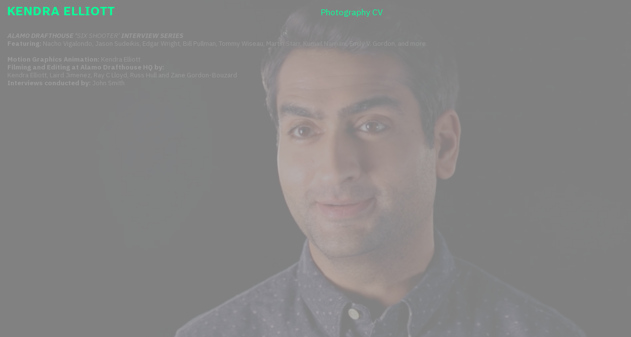

--- FILE ---
content_type: text/html; charset=UTF-8
request_url: https://kendraelliott.com/ALAMO-DRAFTHOUSE-6-SHOOTER
body_size: 27724
content:
<!DOCTYPE html>
<!-- 

        Running on cargo.site

-->
<html lang="en" data-predefined-style="true" data-css-presets="true" data-css-preset data-typography-preset>
	<head>
<script>
				var __cargo_context__ = 'live';
				var __cargo_js_ver__ = 'c=2806793921';
				var __cargo_maint__ = false;
				
				
			</script>
					<meta http-equiv="X-UA-Compatible" content="IE=edge,chrome=1">
		<meta http-equiv="Content-Type" content="text/html; charset=utf-8">
		<meta name="viewport" content="initial-scale=1.0, maximum-scale=1.0, user-scalable=no">
		
			<meta name="robots" content="index,follow">
		<title>ALAMO DRAFTHOUSE // 6 SHOOTER — Kendra Elliott</title>
		<meta name="description" content="ALAMO DRAFTHOUSE ‘SIX SHOOTER’ INTERVIEW SERIES Featuring: Nacho Vigalondo, Jason Sudeikis, Edgar Wright, Bill Pullman, Tommy Wiseau, Martin Starr, Kumail...">
				<meta name="twitter:card" content="summary_large_image">
		<meta name="twitter:title" content="ALAMO DRAFTHOUSE // 6 SHOOTER — Kendra Elliott">
		<meta name="twitter:description" content="ALAMO DRAFTHOUSE ‘SIX SHOOTER’ INTERVIEW SERIES Featuring: Nacho Vigalondo, Jason Sudeikis, Edgar Wright, Bill Pullman, Tommy Wiseau, Martin Starr, Kumail...">
		<meta name="twitter:image" content="https://freight.cargo.site/w/1200/i/39ec1fa2e69511a1998b7efa7564f8c7917d20b166e27b114852313da0e3ea60/Screen-Shot-2019-05-13-at-3.30.55-PM.png">
		<meta property="og:locale" content="en_US">
		<meta property="og:title" content="ALAMO DRAFTHOUSE // 6 SHOOTER — Kendra Elliott">
		<meta property="og:description" content="ALAMO DRAFTHOUSE ‘SIX SHOOTER’ INTERVIEW SERIES Featuring: Nacho Vigalondo, Jason Sudeikis, Edgar Wright, Bill Pullman, Tommy Wiseau, Martin Starr, Kumail...">
		<meta property="og:url" content="https://kendraelliott.com/ALAMO-DRAFTHOUSE-6-SHOOTER">
		<meta property="og:image" content="https://freight.cargo.site/w/1200/i/39ec1fa2e69511a1998b7efa7564f8c7917d20b166e27b114852313da0e3ea60/Screen-Shot-2019-05-13-at-3.30.55-PM.png">
		<meta property="og:type" content="website">

		<link rel="preconnect" href="https://static.cargo.site" crossorigin>
		<link rel="preconnect" href="https://freight.cargo.site" crossorigin>

		<link rel="preconnect" href="https://fonts.gstatic.com" crossorigin>
				<link rel="preconnect" href="https://type.cargo.site" crossorigin>

		<!--<link rel="preload" href="https://static.cargo.site/assets/social/IconFont-Regular-0.9.3.woff2" as="font" type="font/woff" crossorigin>-->

		

		<link href="https://freight.cargo.site/t/original/i/4373836d6c41b659c60330ce460ba6582ab65d80455c11ed0aae58a95866ab03/Screen-Shot-2019-03-18-at-3.59.16-PM.ico" rel="shortcut icon">
		<link href="https://kendraelliott.com/rss" rel="alternate" type="application/rss+xml" title="Kendra Elliott feed">

		<link href="//fonts.googleapis.com/css?family=IBM Plex Sans:300,300italic,400,400italic,600,600italic,700,700italic&c=2806793921&" id="" rel="stylesheet" type="text/css" />
<link href="https://kendraelliott.com/stylesheet?c=2806793921&1741881869" id="member_stylesheet" rel="stylesheet" type="text/css" />
<style id="">@font-face{font-family:Icons;src:url(https://static.cargo.site/assets/social/IconFont-Regular-0.9.3.woff2);unicode-range:U+E000-E15C,U+F0000,U+FE0E}@font-face{font-family:Icons;src:url(https://static.cargo.site/assets/social/IconFont-Regular-0.9.3.woff2);font-weight:240;unicode-range:U+E000-E15C,U+F0000,U+FE0E}@font-face{font-family:Icons;src:url(https://static.cargo.site/assets/social/IconFont-Regular-0.9.3.woff2);unicode-range:U+E000-E15C,U+F0000,U+FE0E;font-weight:400}@font-face{font-family:Icons;src:url(https://static.cargo.site/assets/social/IconFont-Regular-0.9.3.woff2);unicode-range:U+E000-E15C,U+F0000,U+FE0E;font-weight:600}@font-face{font-family:Icons;src:url(https://static.cargo.site/assets/social/IconFont-Regular-0.9.3.woff2);unicode-range:U+E000-E15C,U+F0000,U+FE0E;font-weight:800}@font-face{font-family:Icons;src:url(https://static.cargo.site/assets/social/IconFont-Regular-0.9.3.woff2);unicode-range:U+E000-E15C,U+F0000,U+FE0E;font-style:italic}@font-face{font-family:Icons;src:url(https://static.cargo.site/assets/social/IconFont-Regular-0.9.3.woff2);unicode-range:U+E000-E15C,U+F0000,U+FE0E;font-weight:200;font-style:italic}@font-face{font-family:Icons;src:url(https://static.cargo.site/assets/social/IconFont-Regular-0.9.3.woff2);unicode-range:U+E000-E15C,U+F0000,U+FE0E;font-weight:400;font-style:italic}@font-face{font-family:Icons;src:url(https://static.cargo.site/assets/social/IconFont-Regular-0.9.3.woff2);unicode-range:U+E000-E15C,U+F0000,U+FE0E;font-weight:600;font-style:italic}@font-face{font-family:Icons;src:url(https://static.cargo.site/assets/social/IconFont-Regular-0.9.3.woff2);unicode-range:U+E000-E15C,U+F0000,U+FE0E;font-weight:800;font-style:italic}body.iconfont-loading,body.iconfont-loading *{color:transparent!important}body{-moz-osx-font-smoothing:grayscale;-webkit-font-smoothing:antialiased;-webkit-text-size-adjust:none}body.no-scroll{overflow:hidden}/*!
 * Content
 */.page{word-wrap:break-word}:focus{outline:0}.pointer-events-none{pointer-events:none}.pointer-events-auto{pointer-events:auto}.pointer-events-none .page_content .audio-player,.pointer-events-none .page_content .shop_product,.pointer-events-none .page_content a,.pointer-events-none .page_content audio,.pointer-events-none .page_content button,.pointer-events-none .page_content details,.pointer-events-none .page_content iframe,.pointer-events-none .page_content img,.pointer-events-none .page_content input,.pointer-events-none .page_content video{pointer-events:auto}.pointer-events-none .page_content *>a,.pointer-events-none .page_content>a{position:relative}s *{text-transform:inherit}#toolset{position:fixed;bottom:10px;right:10px;z-index:8}.mobile #toolset,.template_site_inframe #toolset{display:none}#toolset a{display:block;height:24px;width:24px;margin:0;padding:0;text-decoration:none;background:rgba(0,0,0,.2)}#toolset a:hover{background:rgba(0,0,0,.8)}[data-adminview] #toolset a,[data-adminview] #toolset_admin a{background:rgba(0,0,0,.04);pointer-events:none;cursor:default}#toolset_admin a:active{background:rgba(0,0,0,.7)}#toolset_admin a svg>*{transform:scale(1.1) translate(0,-.5px);transform-origin:50% 50%}#toolset_admin a svg{pointer-events:none;width:100%!important;height:auto!important}#following-container{overflow:auto;-webkit-overflow-scrolling:touch}#following-container iframe{height:100%;width:100%;position:absolute;top:0;left:0;right:0;bottom:0}:root{--following-width:-400px;--following-animation-duration:450ms}@keyframes following-open{0%{transform:translateX(0)}100%{transform:translateX(var(--following-width))}}@keyframes following-open-inverse{0%{transform:translateX(0)}100%{transform:translateX(calc(-1 * var(--following-width)))}}@keyframes following-close{0%{transform:translateX(var(--following-width))}100%{transform:translateX(0)}}@keyframes following-close-inverse{0%{transform:translateX(calc(-1 * var(--following-width)))}100%{transform:translateX(0)}}body.animate-left{animation:following-open var(--following-animation-duration);animation-fill-mode:both;animation-timing-function:cubic-bezier(.24,1,.29,1)}#following-container.animate-left{animation:following-close-inverse var(--following-animation-duration);animation-fill-mode:both;animation-timing-function:cubic-bezier(.24,1,.29,1)}#following-container.animate-left #following-frame{animation:following-close var(--following-animation-duration);animation-fill-mode:both;animation-timing-function:cubic-bezier(.24,1,.29,1)}body.animate-right{animation:following-close var(--following-animation-duration);animation-fill-mode:both;animation-timing-function:cubic-bezier(.24,1,.29,1)}#following-container.animate-right{animation:following-open-inverse var(--following-animation-duration);animation-fill-mode:both;animation-timing-function:cubic-bezier(.24,1,.29,1)}#following-container.animate-right #following-frame{animation:following-open var(--following-animation-duration);animation-fill-mode:both;animation-timing-function:cubic-bezier(.24,1,.29,1)}.slick-slider{position:relative;display:block;-moz-box-sizing:border-box;box-sizing:border-box;-webkit-user-select:none;-moz-user-select:none;-ms-user-select:none;user-select:none;-webkit-touch-callout:none;-khtml-user-select:none;-ms-touch-action:pan-y;touch-action:pan-y;-webkit-tap-highlight-color:transparent}.slick-list{position:relative;display:block;overflow:hidden;margin:0;padding:0}.slick-list:focus{outline:0}.slick-list.dragging{cursor:pointer;cursor:hand}.slick-slider .slick-list,.slick-slider .slick-track{transform:translate3d(0,0,0);will-change:transform}.slick-track{position:relative;top:0;left:0;display:block}.slick-track:after,.slick-track:before{display:table;content:'';width:1px;height:1px;margin-top:-1px;margin-left:-1px}.slick-track:after{clear:both}.slick-loading .slick-track{visibility:hidden}.slick-slide{display:none;float:left;height:100%;min-height:1px}[dir=rtl] .slick-slide{float:right}.content .slick-slide img{display:inline-block}.content .slick-slide img:not(.image-zoom){cursor:pointer}.content .scrub .slick-list,.content .scrub .slick-slide img:not(.image-zoom){cursor:ew-resize}body.slideshow-scrub-dragging *{cursor:ew-resize!important}.content .slick-slide img:not([src]),.content .slick-slide img[src='']{width:100%;height:auto}.slick-slide.slick-loading img{display:none}.slick-slide.dragging img{pointer-events:none}.slick-initialized .slick-slide{display:block}.slick-loading .slick-slide{visibility:hidden}.slick-vertical .slick-slide{display:block;height:auto;border:1px solid transparent}.slick-arrow.slick-hidden{display:none}.slick-arrow{position:absolute;z-index:9;width:0;top:0;height:100%;cursor:pointer;will-change:opacity;-webkit-transition:opacity 333ms cubic-bezier(.4,0,.22,1);transition:opacity 333ms cubic-bezier(.4,0,.22,1)}.slick-arrow.hidden{opacity:0}.slick-arrow svg{position:absolute;width:36px;height:36px;top:0;left:0;right:0;bottom:0;margin:auto;transform:translate(.25px,.25px)}.slick-arrow svg.right-arrow{transform:translate(.25px,.25px) scaleX(-1)}.slick-arrow svg:active{opacity:.75}.slick-arrow svg .arrow-shape{fill:none!important;stroke:#fff;stroke-linecap:square}.slick-arrow svg .arrow-outline{fill:none!important;stroke-width:2.5px;stroke:rgba(0,0,0,.6);stroke-linecap:square}.slick-arrow.slick-next{right:0;text-align:right}.slick-next svg,.wallpaper-navigation .slick-next svg{margin-right:10px}.mobile .slick-next svg{margin-right:10px}.slick-arrow.slick-prev{text-align:left}.slick-prev svg,.wallpaper-navigation .slick-prev svg{margin-left:10px}.mobile .slick-prev svg{margin-left:10px}.loading_animation{display:none;vertical-align:middle;z-index:15;line-height:0;pointer-events:none;border-radius:100%}.loading_animation.hidden{display:none}.loading_animation.pulsing{opacity:0;display:inline-block;animation-delay:.1s;-webkit-animation-delay:.1s;-moz-animation-delay:.1s;animation-duration:12s;animation-iteration-count:infinite;animation:fade-pulse-in .5s ease-in-out;-moz-animation:fade-pulse-in .5s ease-in-out;-webkit-animation:fade-pulse-in .5s ease-in-out;-webkit-animation-fill-mode:forwards;-moz-animation-fill-mode:forwards;animation-fill-mode:forwards}.loading_animation.pulsing.no-delay{animation-delay:0s;-webkit-animation-delay:0s;-moz-animation-delay:0s}.loading_animation div{border-radius:100%}.loading_animation div svg{max-width:100%;height:auto}.loading_animation div,.loading_animation div svg{width:20px;height:20px}.loading_animation.full-width svg{width:100%;height:auto}.loading_animation.full-width.big svg{width:100px;height:100px}.loading_animation div svg>*{fill:#ccc}.loading_animation div{-webkit-animation:spin-loading 12s ease-out;-webkit-animation-iteration-count:infinite;-moz-animation:spin-loading 12s ease-out;-moz-animation-iteration-count:infinite;animation:spin-loading 12s ease-out;animation-iteration-count:infinite}.loading_animation.hidden{display:none}[data-backdrop] .loading_animation{position:absolute;top:15px;left:15px;z-index:99}.loading_animation.position-absolute.middle{top:calc(50% - 10px);left:calc(50% - 10px)}.loading_animation.position-absolute.topleft{top:0;left:0}.loading_animation.position-absolute.middleright{top:calc(50% - 10px);right:1rem}.loading_animation.position-absolute.middleleft{top:calc(50% - 10px);left:1rem}.loading_animation.gray div svg>*{fill:#999}.loading_animation.gray-dark div svg>*{fill:#666}.loading_animation.gray-darker div svg>*{fill:#555}.loading_animation.gray-light div svg>*{fill:#ccc}.loading_animation.white div svg>*{fill:rgba(255,255,255,.85)}.loading_animation.blue div svg>*{fill:#698fff}.loading_animation.inline{display:inline-block;margin-bottom:.5ex}.loading_animation.inline.left{margin-right:.5ex}@-webkit-keyframes fade-pulse-in{0%{opacity:0}50%{opacity:.5}100%{opacity:1}}@-moz-keyframes fade-pulse-in{0%{opacity:0}50%{opacity:.5}100%{opacity:1}}@keyframes fade-pulse-in{0%{opacity:0}50%{opacity:.5}100%{opacity:1}}@-webkit-keyframes pulsate{0%{opacity:1}50%{opacity:0}100%{opacity:1}}@-moz-keyframes pulsate{0%{opacity:1}50%{opacity:0}100%{opacity:1}}@keyframes pulsate{0%{opacity:1}50%{opacity:0}100%{opacity:1}}@-webkit-keyframes spin-loading{0%{transform:rotate(0)}9%{transform:rotate(1050deg)}18%{transform:rotate(-1090deg)}20%{transform:rotate(-1080deg)}23%{transform:rotate(-1080deg)}28%{transform:rotate(-1095deg)}29%{transform:rotate(-1065deg)}34%{transform:rotate(-1080deg)}35%{transform:rotate(-1050deg)}40%{transform:rotate(-1065deg)}41%{transform:rotate(-1035deg)}44%{transform:rotate(-1035deg)}47%{transform:rotate(-2160deg)}50%{transform:rotate(-2160deg)}56%{transform:rotate(45deg)}60%{transform:rotate(45deg)}80%{transform:rotate(6120deg)}100%{transform:rotate(0)}}@keyframes spin-loading{0%{transform:rotate(0)}9%{transform:rotate(1050deg)}18%{transform:rotate(-1090deg)}20%{transform:rotate(-1080deg)}23%{transform:rotate(-1080deg)}28%{transform:rotate(-1095deg)}29%{transform:rotate(-1065deg)}34%{transform:rotate(-1080deg)}35%{transform:rotate(-1050deg)}40%{transform:rotate(-1065deg)}41%{transform:rotate(-1035deg)}44%{transform:rotate(-1035deg)}47%{transform:rotate(-2160deg)}50%{transform:rotate(-2160deg)}56%{transform:rotate(45deg)}60%{transform:rotate(45deg)}80%{transform:rotate(6120deg)}100%{transform:rotate(0)}}[grid-row]{align-items:flex-start;box-sizing:border-box;display:-webkit-box;display:-webkit-flex;display:-ms-flexbox;display:flex;-webkit-flex-wrap:wrap;-ms-flex-wrap:wrap;flex-wrap:wrap}[grid-col]{box-sizing:border-box}[grid-row] [grid-col].empty:after{content:"\0000A0";cursor:text}body.mobile[data-adminview=content-editproject] [grid-row] [grid-col].empty:after{display:none}[grid-col=auto]{-webkit-box-flex:1;-webkit-flex:1;-ms-flex:1;flex:1}[grid-col=x12]{width:100%}[grid-col=x11]{width:50%}[grid-col=x10]{width:33.33%}[grid-col=x9]{width:25%}[grid-col=x8]{width:20%}[grid-col=x7]{width:16.666666667%}[grid-col=x6]{width:14.285714286%}[grid-col=x5]{width:12.5%}[grid-col=x4]{width:11.111111111%}[grid-col=x3]{width:10%}[grid-col=x2]{width:9.090909091%}[grid-col=x1]{width:8.333333333%}[grid-col="1"]{width:8.33333%}[grid-col="2"]{width:16.66667%}[grid-col="3"]{width:25%}[grid-col="4"]{width:33.33333%}[grid-col="5"]{width:41.66667%}[grid-col="6"]{width:50%}[grid-col="7"]{width:58.33333%}[grid-col="8"]{width:66.66667%}[grid-col="9"]{width:75%}[grid-col="10"]{width:83.33333%}[grid-col="11"]{width:91.66667%}[grid-col="12"]{width:100%}body.mobile [grid-responsive] [grid-col]{width:100%;-webkit-box-flex:none;-webkit-flex:none;-ms-flex:none;flex:none}[data-ce-host=true][contenteditable=true] [grid-pad]{pointer-events:none}[data-ce-host=true][contenteditable=true] [grid-pad]>*{pointer-events:auto}[grid-pad="0"]{padding:0}[grid-pad="0.25"]{padding:.125rem}[grid-pad="0.5"]{padding:.25rem}[grid-pad="0.75"]{padding:.375rem}[grid-pad="1"]{padding:.5rem}[grid-pad="1.25"]{padding:.625rem}[grid-pad="1.5"]{padding:.75rem}[grid-pad="1.75"]{padding:.875rem}[grid-pad="2"]{padding:1rem}[grid-pad="2.5"]{padding:1.25rem}[grid-pad="3"]{padding:1.5rem}[grid-pad="3.5"]{padding:1.75rem}[grid-pad="4"]{padding:2rem}[grid-pad="5"]{padding:2.5rem}[grid-pad="6"]{padding:3rem}[grid-pad="7"]{padding:3.5rem}[grid-pad="8"]{padding:4rem}[grid-pad="9"]{padding:4.5rem}[grid-pad="10"]{padding:5rem}[grid-gutter="0"]{margin:0}[grid-gutter="0.5"]{margin:-.25rem}[grid-gutter="1"]{margin:-.5rem}[grid-gutter="1.5"]{margin:-.75rem}[grid-gutter="2"]{margin:-1rem}[grid-gutter="2.5"]{margin:-1.25rem}[grid-gutter="3"]{margin:-1.5rem}[grid-gutter="3.5"]{margin:-1.75rem}[grid-gutter="4"]{margin:-2rem}[grid-gutter="5"]{margin:-2.5rem}[grid-gutter="6"]{margin:-3rem}[grid-gutter="7"]{margin:-3.5rem}[grid-gutter="8"]{margin:-4rem}[grid-gutter="10"]{margin:-5rem}[grid-gutter="12"]{margin:-6rem}[grid-gutter="14"]{margin:-7rem}[grid-gutter="16"]{margin:-8rem}[grid-gutter="18"]{margin:-9rem}[grid-gutter="20"]{margin:-10rem}small{max-width:100%;text-decoration:inherit}img:not([src]),img[src='']{outline:1px solid rgba(177,177,177,.4);outline-offset:-1px;content:url([data-uri])}img.image-zoom{cursor:-webkit-zoom-in;cursor:-moz-zoom-in;cursor:zoom-in}#imprimatur{color:#333;font-size:10px;font-family:-apple-system,BlinkMacSystemFont,"Segoe UI",Roboto,Oxygen,Ubuntu,Cantarell,"Open Sans","Helvetica Neue",sans-serif,"Sans Serif",Icons;/*!System*/position:fixed;opacity:.3;right:-28px;bottom:160px;transform:rotate(270deg);-ms-transform:rotate(270deg);-webkit-transform:rotate(270deg);z-index:8;text-transform:uppercase;color:#999;opacity:.5;padding-bottom:2px;text-decoration:none}.mobile #imprimatur{display:none}bodycopy cargo-link a{font-family:-apple-system,BlinkMacSystemFont,"Segoe UI",Roboto,Oxygen,Ubuntu,Cantarell,"Open Sans","Helvetica Neue",sans-serif,"Sans Serif",Icons;/*!System*/font-size:12px;font-style:normal;font-weight:400;transform:rotate(270deg);text-decoration:none;position:fixed!important;right:-27px;bottom:100px;text-decoration:none;letter-spacing:normal;background:0 0;border:0;border-bottom:0;outline:0}/*! PhotoSwipe Default UI CSS by Dmitry Semenov | photoswipe.com | MIT license */.pswp--has_mouse .pswp__button--arrow--left,.pswp--has_mouse .pswp__button--arrow--right,.pswp__ui{visibility:visible}.pswp--minimal--dark .pswp__top-bar,.pswp__button{background:0 0}.pswp,.pswp__bg,.pswp__container,.pswp__img--placeholder,.pswp__zoom-wrap,.quick-view-navigation{-webkit-backface-visibility:hidden}.pswp__button{cursor:pointer;opacity:1;-webkit-appearance:none;transition:opacity .2s;-webkit-box-shadow:none;box-shadow:none}.pswp__button-close>svg{top:10px;right:10px;margin-left:auto}.pswp--touch .quick-view-navigation{display:none}.pswp__ui{-webkit-font-smoothing:auto;opacity:1;z-index:1550}.quick-view-navigation{will-change:opacity;-webkit-transition:opacity 333ms cubic-bezier(.4,0,.22,1);transition:opacity 333ms cubic-bezier(.4,0,.22,1)}.quick-view-navigation .pswp__group .pswp__button{pointer-events:auto}.pswp__button>svg{position:absolute;width:36px;height:36px}.quick-view-navigation .pswp__group:active svg{opacity:.75}.pswp__button svg .shape-shape{fill:#fff}.pswp__button svg .shape-outline{fill:#000}.pswp__button-prev>svg{top:0;bottom:0;left:10px;margin:auto}.pswp__button-next>svg{top:0;bottom:0;right:10px;margin:auto}.quick-view-navigation .pswp__group .pswp__button-prev{position:absolute;left:0;top:0;width:0;height:100%}.quick-view-navigation .pswp__group .pswp__button-next{position:absolute;right:0;top:0;width:0;height:100%}.quick-view-navigation .close-button,.quick-view-navigation .left-arrow,.quick-view-navigation .right-arrow{transform:translate(.25px,.25px)}.quick-view-navigation .right-arrow{transform:translate(.25px,.25px) scaleX(-1)}.pswp__button svg .shape-outline{fill:transparent!important;stroke:#000;stroke-width:2.5px;stroke-linecap:square}.pswp__button svg .shape-shape{fill:transparent!important;stroke:#fff;stroke-width:1.5px;stroke-linecap:square}.pswp__bg,.pswp__scroll-wrap,.pswp__zoom-wrap{width:100%;position:absolute}.quick-view-navigation .pswp__group .pswp__button-close{margin:0}.pswp__container,.pswp__item,.pswp__zoom-wrap{right:0;bottom:0;top:0;position:absolute;left:0}.pswp__ui--hidden .pswp__button{opacity:.001}.pswp__ui--hidden .pswp__button,.pswp__ui--hidden .pswp__button *{pointer-events:none}.pswp .pswp__ui.pswp__ui--displaynone{display:none}.pswp__element--disabled{display:none!important}/*! PhotoSwipe main CSS by Dmitry Semenov | photoswipe.com | MIT license */.pswp{position:fixed;display:none;height:100%;width:100%;top:0;left:0;right:0;bottom:0;margin:auto;-ms-touch-action:none;touch-action:none;z-index:9999999;-webkit-text-size-adjust:100%;line-height:initial;letter-spacing:initial;outline:0}.pswp img{max-width:none}.pswp--zoom-disabled .pswp__img{cursor:default!important}.pswp--animate_opacity{opacity:.001;will-change:opacity;-webkit-transition:opacity 333ms cubic-bezier(.4,0,.22,1);transition:opacity 333ms cubic-bezier(.4,0,.22,1)}.pswp--open{display:block}.pswp--zoom-allowed .pswp__img{cursor:-webkit-zoom-in;cursor:-moz-zoom-in;cursor:zoom-in}.pswp--zoomed-in .pswp__img{cursor:-webkit-grab;cursor:-moz-grab;cursor:grab}.pswp--dragging .pswp__img{cursor:-webkit-grabbing;cursor:-moz-grabbing;cursor:grabbing}.pswp__bg{left:0;top:0;height:100%;opacity:0;transform:translateZ(0);will-change:opacity}.pswp__scroll-wrap{left:0;top:0;height:100%}.pswp__container,.pswp__zoom-wrap{-ms-touch-action:none;touch-action:none}.pswp__container,.pswp__img{-webkit-user-select:none;-moz-user-select:none;-ms-user-select:none;user-select:none;-webkit-tap-highlight-color:transparent;-webkit-touch-callout:none}.pswp__zoom-wrap{-webkit-transform-origin:left top;-ms-transform-origin:left top;transform-origin:left top;-webkit-transition:-webkit-transform 222ms cubic-bezier(.4,0,.22,1);transition:transform 222ms cubic-bezier(.4,0,.22,1)}.pswp__bg{-webkit-transition:opacity 222ms cubic-bezier(.4,0,.22,1);transition:opacity 222ms cubic-bezier(.4,0,.22,1)}.pswp--animated-in .pswp__bg,.pswp--animated-in .pswp__zoom-wrap{-webkit-transition:none;transition:none}.pswp--hide-overflow .pswp__scroll-wrap,.pswp--hide-overflow.pswp{overflow:hidden}.pswp__img{position:absolute;width:auto;height:auto;top:0;left:0}.pswp__img--placeholder--blank{background:#222}.pswp--ie .pswp__img{width:100%!important;height:auto!important;left:0;top:0}.pswp__ui--idle{opacity:0}.pswp__error-msg{position:absolute;left:0;top:50%;width:100%;text-align:center;font-size:14px;line-height:16px;margin-top:-8px;color:#ccc}.pswp__error-msg a{color:#ccc;text-decoration:underline}.pswp__error-msg{font-family:-apple-system,BlinkMacSystemFont,"Segoe UI",Roboto,Oxygen,Ubuntu,Cantarell,"Open Sans","Helvetica Neue",sans-serif}.quick-view.mouse-down .iframe-item{pointer-events:none!important}.quick-view-caption-positioner{pointer-events:none;width:100%;height:100%}.quick-view-caption-wrapper{margin:auto;position:absolute;bottom:0;left:0;right:0}.quick-view-horizontal-align-left .quick-view-caption-wrapper{margin-left:0}.quick-view-horizontal-align-right .quick-view-caption-wrapper{margin-right:0}[data-quick-view-caption]{transition:.1s opacity ease-in-out;position:absolute;bottom:0;left:0;right:0}.quick-view-horizontal-align-left [data-quick-view-caption]{text-align:left}.quick-view-horizontal-align-right [data-quick-view-caption]{text-align:right}.quick-view-caption{transition:.1s opacity ease-in-out}.quick-view-caption>*{display:inline-block}.quick-view-caption *{pointer-events:auto}.quick-view-caption.hidden{opacity:0}.shop_product .dropdown_wrapper{flex:0 0 100%;position:relative}.shop_product select{appearance:none;-moz-appearance:none;-webkit-appearance:none;outline:0;-webkit-font-smoothing:antialiased;-moz-osx-font-smoothing:grayscale;cursor:pointer;border-radius:0;white-space:nowrap;overflow:hidden!important;text-overflow:ellipsis}.shop_product select.dropdown::-ms-expand{display:none}.shop_product a{cursor:pointer;border-bottom:none;text-decoration:none}.shop_product a.out-of-stock{pointer-events:none}body.audio-player-dragging *{cursor:ew-resize!important}.audio-player{display:inline-flex;flex:1 0 calc(100% - 2px);width:calc(100% - 2px)}.audio-player .button{height:100%;flex:0 0 3.3rem;display:flex}.audio-player .separator{left:3.3rem;height:100%}.audio-player .buffer{width:0%;height:100%;transition:left .3s linear,width .3s linear}.audio-player.seeking .buffer{transition:left 0s,width 0s}.audio-player.seeking{user-select:none;-webkit-user-select:none;cursor:ew-resize}.audio-player.seeking *{user-select:none;-webkit-user-select:none;cursor:ew-resize}.audio-player .bar{overflow:hidden;display:flex;justify-content:space-between;align-content:center;flex-grow:1}.audio-player .progress{width:0%;height:100%;transition:width .3s linear}.audio-player.seeking .progress{transition:width 0s}.audio-player .pause,.audio-player .play{cursor:pointer;height:100%}.audio-player .note-icon{margin:auto 0;order:2;flex:0 1 auto}.audio-player .title{white-space:nowrap;overflow:hidden;text-overflow:ellipsis;pointer-events:none;user-select:none;padding:.5rem 0 .5rem 1rem;margin:auto auto auto 0;flex:0 3 auto;min-width:0;width:100%}.audio-player .total-time{flex:0 1 auto;margin:auto 0}.audio-player .current-time,.audio-player .play-text{flex:0 1 auto;margin:auto 0}.audio-player .stream-anim{user-select:none;margin:auto auto auto 0}.audio-player .stream-anim span{display:inline-block}.audio-player .buffer,.audio-player .current-time,.audio-player .note-svg,.audio-player .play-text,.audio-player .separator,.audio-player .total-time{user-select:none;pointer-events:none}.audio-player .buffer,.audio-player .play-text,.audio-player .progress{position:absolute}.audio-player,.audio-player .bar,.audio-player .button,.audio-player .current-time,.audio-player .note-icon,.audio-player .pause,.audio-player .play,.audio-player .total-time{position:relative}body.mobile .audio-player,body.mobile .audio-player *{-webkit-touch-callout:none}#standalone-admin-frame{border:0;width:400px;position:absolute;right:0;top:0;height:100vh;z-index:99}body[standalone-admin=true] #standalone-admin-frame{transform:translate(0,0)}body[standalone-admin=true] .main_container{width:calc(100% - 400px)}body[standalone-admin=false] #standalone-admin-frame{transform:translate(100%,0)}body[standalone-admin=false] .main_container{width:100%}.toggle_standaloneAdmin{position:fixed;top:0;right:400px;height:40px;width:40px;z-index:999;cursor:pointer;background-color:rgba(0,0,0,.4)}.toggle_standaloneAdmin:active{opacity:.7}body[standalone-admin=false] .toggle_standaloneAdmin{right:0}.toggle_standaloneAdmin *{color:#fff;fill:#fff}.toggle_standaloneAdmin svg{padding:6px;width:100%;height:100%;opacity:.85}body[standalone-admin=false] .toggle_standaloneAdmin #close,body[standalone-admin=true] .toggle_standaloneAdmin #backdropsettings{display:none}.toggle_standaloneAdmin>div{width:100%;height:100%}#admin_toggle_button{position:fixed;top:50%;transform:translate(0,-50%);right:400px;height:36px;width:12px;z-index:999;cursor:pointer;background-color:rgba(0,0,0,.09);padding-left:2px;margin-right:5px}#admin_toggle_button .bar{content:'';background:rgba(0,0,0,.09);position:fixed;width:5px;bottom:0;top:0;z-index:10}#admin_toggle_button:active{background:rgba(0,0,0,.065)}#admin_toggle_button *{color:#fff;fill:#fff}#admin_toggle_button svg{padding:0;width:16px;height:36px;margin-left:1px;opacity:1}#admin_toggle_button svg *{fill:#fff;opacity:1}#admin_toggle_button[data-state=closed] .toggle_admin_close{display:none}#admin_toggle_button[data-state=closed],#admin_toggle_button[data-state=closed] .toggle_admin_open{width:20px;cursor:pointer;margin:0}#admin_toggle_button[data-state=closed] svg{margin-left:2px}#admin_toggle_button[data-state=open] .toggle_admin_open{display:none}select,select *{text-rendering:auto!important}b b{font-weight:inherit}*{-webkit-box-sizing:border-box;-moz-box-sizing:border-box;box-sizing:border-box}customhtml>*{position:relative;z-index:10}body,html{min-height:100vh;margin:0;padding:0}html{touch-action:manipulation;position:relative;background-color:#fff}.main_container{min-height:100vh;width:100%;overflow:hidden}.container{display:-webkit-box;display:-webkit-flex;display:-moz-box;display:-ms-flexbox;display:flex;-webkit-flex-wrap:wrap;-moz-flex-wrap:wrap;-ms-flex-wrap:wrap;flex-wrap:wrap;max-width:100%;width:100%;overflow:visible}.container{align-items:flex-start;-webkit-align-items:flex-start}.page{z-index:2}.page ul li>text-limit{display:block}.content,.content_container,.pinned{-webkit-flex:1 0 auto;-moz-flex:1 0 auto;-ms-flex:1 0 auto;flex:1 0 auto;max-width:100%}.content_container{width:100%}.content_container.full_height{min-height:100vh}.page_background{position:absolute;top:0;left:0;width:100%;height:100%}.page_container{position:relative;overflow:visible;width:100%}.backdrop{position:absolute;top:0;z-index:1;width:100%;height:100%;max-height:100vh}.backdrop>div{position:absolute;top:0;left:0;width:100%;height:100%;-webkit-backface-visibility:hidden;backface-visibility:hidden;transform:translate3d(0,0,0);contain:strict}[data-backdrop].backdrop>div[data-overflowing]{max-height:100vh;position:absolute;top:0;left:0}body.mobile [split-responsive]{display:flex;flex-direction:column}body.mobile [split-responsive] .container{width:100%;order:2}body.mobile [split-responsive] .backdrop{position:relative;height:50vh;width:100%;order:1}body.mobile [split-responsive] [data-auxiliary].backdrop{position:absolute;height:50vh;width:100%;order:1}.page{position:relative;z-index:2}img[data-align=left]{float:left}img[data-align=right]{float:right}[data-rotation]{transform-origin:center center}.content .page_content:not([contenteditable=true]) [data-draggable]{pointer-events:auto!important;backface-visibility:hidden}.preserve-3d{-moz-transform-style:preserve-3d;transform-style:preserve-3d}.content .page_content:not([contenteditable=true]) [data-draggable] iframe{pointer-events:none!important}.dragging-active iframe{pointer-events:none!important}.content .page_content:not([contenteditable=true]) [data-draggable]:active{opacity:1}.content .scroll-transition-fade{transition:transform 1s ease-in-out,opacity .8s ease-in-out}.content .scroll-transition-fade.below-viewport{opacity:0;transform:translateY(40px)}.mobile.full_width .page_container:not([split-layout]) .container_width{width:100%}[data-view=pinned_bottom] .bottom_pin_invisibility{visibility:hidden}.pinned{position:relative;width:100%}.pinned .page_container.accommodate:not(.fixed):not(.overlay){z-index:2}.pinned .page_container.overlay{position:absolute;z-index:4}.pinned .page_container.overlay.fixed{position:fixed}.pinned .page_container.overlay.fixed .page{max-height:100vh;-webkit-overflow-scrolling:touch}.pinned .page_container.overlay.fixed .page.allow-scroll{overflow-y:auto;overflow-x:hidden}.pinned .page_container.overlay.fixed .page.allow-scroll{align-items:flex-start;-webkit-align-items:flex-start}.pinned .page_container .page.allow-scroll::-webkit-scrollbar{width:0;background:0 0;display:none}.pinned.pinned_top .page_container.overlay{left:0;top:0}.pinned.pinned_bottom .page_container.overlay{left:0;bottom:0}div[data-container=set]:empty{margin-top:1px}.thumbnails{position:relative;z-index:1}[thumbnails=grid]{align-items:baseline}[thumbnails=justify] .thumbnail{box-sizing:content-box}[thumbnails][data-padding-zero] .thumbnail{margin-bottom:-1px}[thumbnails=montessori] .thumbnail{pointer-events:auto;position:absolute}[thumbnails] .thumbnail>a{display:block;text-decoration:none}[thumbnails=montessori]{height:0}[thumbnails][data-resizing],[thumbnails][data-resizing] *{cursor:nwse-resize}[thumbnails] .thumbnail .resize-handle{cursor:nwse-resize;width:26px;height:26px;padding:5px;position:absolute;opacity:.75;right:-1px;bottom:-1px;z-index:100}[thumbnails][data-resizing] .resize-handle{display:none}[thumbnails] .thumbnail .resize-handle svg{position:absolute;top:0;left:0}[thumbnails] .thumbnail .resize-handle:hover{opacity:1}[data-can-move].thumbnail .resize-handle svg .resize_path_outline{fill:#fff}[data-can-move].thumbnail .resize-handle svg .resize_path{fill:#000}[thumbnails=montessori] .thumbnail_sizer{height:0;width:100%;position:relative;padding-bottom:100%;pointer-events:none}[thumbnails] .thumbnail img{display:block;min-height:3px;margin-bottom:0}[thumbnails] .thumbnail img:not([src]),img[src=""]{margin:0!important;width:100%;min-height:3px;height:100%!important;position:absolute}[aspect-ratio="1x1"].thumb_image{height:0;padding-bottom:100%;overflow:hidden}[aspect-ratio="4x3"].thumb_image{height:0;padding-bottom:75%;overflow:hidden}[aspect-ratio="16x9"].thumb_image{height:0;padding-bottom:56.25%;overflow:hidden}[thumbnails] .thumb_image{width:100%;position:relative}[thumbnails][thumbnail-vertical-align=top]{align-items:flex-start}[thumbnails][thumbnail-vertical-align=middle]{align-items:center}[thumbnails][thumbnail-vertical-align=bottom]{align-items:baseline}[thumbnails][thumbnail-horizontal-align=left]{justify-content:flex-start}[thumbnails][thumbnail-horizontal-align=middle]{justify-content:center}[thumbnails][thumbnail-horizontal-align=right]{justify-content:flex-end}.thumb_image.default_image>svg{position:absolute;top:0;left:0;bottom:0;right:0;width:100%;height:100%}.thumb_image.default_image{outline:1px solid #ccc;outline-offset:-1px;position:relative}.mobile.full_width [data-view=Thumbnail] .thumbnails_width{width:100%}.content [data-draggable] a:active,.content [data-draggable] img:active{opacity:initial}.content .draggable-dragging{opacity:initial}[data-draggable].draggable_visible{visibility:visible}[data-draggable].draggable_hidden{visibility:hidden}.gallery_card [data-draggable],.marquee [data-draggable]{visibility:inherit}[data-draggable]{visibility:visible;background-color:rgba(0,0,0,.003)}#site_menu_panel_container .image-gallery:not(.initialized){height:0;padding-bottom:100%;min-height:initial}.image-gallery:not(.initialized){min-height:100vh;visibility:hidden;width:100%}.image-gallery .gallery_card img{display:block;width:100%;height:auto}.image-gallery .gallery_card{transform-origin:center}.image-gallery .gallery_card.dragging{opacity:.1;transform:initial!important}.image-gallery:not([image-gallery=slideshow]) .gallery_card iframe:only-child,.image-gallery:not([image-gallery=slideshow]) .gallery_card video:only-child{width:100%;height:100%;top:0;left:0;position:absolute}.image-gallery[image-gallery=slideshow] .gallery_card video[muted][autoplay]:not([controls]),.image-gallery[image-gallery=slideshow] .gallery_card video[muted][data-autoplay]:not([controls]){pointer-events:none}.image-gallery [image-gallery-pad="0"] video:only-child{object-fit:cover;height:calc(100% + 1px)}div.image-gallery>a,div.image-gallery>iframe,div.image-gallery>img,div.image-gallery>video{display:none}[image-gallery-row]{align-items:flex-start;box-sizing:border-box;display:-webkit-box;display:-webkit-flex;display:-ms-flexbox;display:flex;-webkit-flex-wrap:wrap;-ms-flex-wrap:wrap;flex-wrap:wrap}.image-gallery .gallery_card_image{width:100%;position:relative}[data-predefined-style=true] .image-gallery a.gallery_card{display:block;border:none}[image-gallery-col]{box-sizing:border-box}[image-gallery-col=x12]{width:100%}[image-gallery-col=x11]{width:50%}[image-gallery-col=x10]{width:33.33%}[image-gallery-col=x9]{width:25%}[image-gallery-col=x8]{width:20%}[image-gallery-col=x7]{width:16.666666667%}[image-gallery-col=x6]{width:14.285714286%}[image-gallery-col=x5]{width:12.5%}[image-gallery-col=x4]{width:11.111111111%}[image-gallery-col=x3]{width:10%}[image-gallery-col=x2]{width:9.090909091%}[image-gallery-col=x1]{width:8.333333333%}.content .page_content [image-gallery-pad].image-gallery{pointer-events:none}.content .page_content [image-gallery-pad].image-gallery .gallery_card_image>*,.content .page_content [image-gallery-pad].image-gallery .gallery_image_caption{pointer-events:auto}.content .page_content [image-gallery-pad="0"]{padding:0}.content .page_content [image-gallery-pad="0.25"]{padding:.125rem}.content .page_content [image-gallery-pad="0.5"]{padding:.25rem}.content .page_content [image-gallery-pad="0.75"]{padding:.375rem}.content .page_content [image-gallery-pad="1"]{padding:.5rem}.content .page_content [image-gallery-pad="1.25"]{padding:.625rem}.content .page_content [image-gallery-pad="1.5"]{padding:.75rem}.content .page_content [image-gallery-pad="1.75"]{padding:.875rem}.content .page_content [image-gallery-pad="2"]{padding:1rem}.content .page_content [image-gallery-pad="2.5"]{padding:1.25rem}.content .page_content [image-gallery-pad="3"]{padding:1.5rem}.content .page_content [image-gallery-pad="3.5"]{padding:1.75rem}.content .page_content [image-gallery-pad="4"]{padding:2rem}.content .page_content [image-gallery-pad="5"]{padding:2.5rem}.content .page_content [image-gallery-pad="6"]{padding:3rem}.content .page_content [image-gallery-pad="7"]{padding:3.5rem}.content .page_content [image-gallery-pad="8"]{padding:4rem}.content .page_content [image-gallery-pad="9"]{padding:4.5rem}.content .page_content [image-gallery-pad="10"]{padding:5rem}.content .page_content [image-gallery-gutter="0"]{margin:0}.content .page_content [image-gallery-gutter="0.5"]{margin:-.25rem}.content .page_content [image-gallery-gutter="1"]{margin:-.5rem}.content .page_content [image-gallery-gutter="1.5"]{margin:-.75rem}.content .page_content [image-gallery-gutter="2"]{margin:-1rem}.content .page_content [image-gallery-gutter="2.5"]{margin:-1.25rem}.content .page_content [image-gallery-gutter="3"]{margin:-1.5rem}.content .page_content [image-gallery-gutter="3.5"]{margin:-1.75rem}.content .page_content [image-gallery-gutter="4"]{margin:-2rem}.content .page_content [image-gallery-gutter="5"]{margin:-2.5rem}.content .page_content [image-gallery-gutter="6"]{margin:-3rem}.content .page_content [image-gallery-gutter="7"]{margin:-3.5rem}.content .page_content [image-gallery-gutter="8"]{margin:-4rem}.content .page_content [image-gallery-gutter="10"]{margin:-5rem}.content .page_content [image-gallery-gutter="12"]{margin:-6rem}.content .page_content [image-gallery-gutter="14"]{margin:-7rem}.content .page_content [image-gallery-gutter="16"]{margin:-8rem}.content .page_content [image-gallery-gutter="18"]{margin:-9rem}.content .page_content [image-gallery-gutter="20"]{margin:-10rem}[image-gallery=slideshow]:not(.initialized)>*{min-height:1px;opacity:0;min-width:100%}[image-gallery=slideshow][data-constrained-by=height] [image-gallery-vertical-align].slick-track{align-items:flex-start}[image-gallery=slideshow] img.image-zoom:active{opacity:initial}[image-gallery=slideshow].slick-initialized .gallery_card{pointer-events:none}[image-gallery=slideshow].slick-initialized .gallery_card.slick-current{pointer-events:auto}[image-gallery=slideshow] .gallery_card:not(.has_caption){line-height:0}.content .page_content [image-gallery=slideshow].image-gallery>*{pointer-events:auto}.content [image-gallery=slideshow].image-gallery.slick-initialized .gallery_card{overflow:hidden;margin:0;display:flex;flex-flow:row wrap;flex-shrink:0}.content [image-gallery=slideshow].image-gallery.slick-initialized .gallery_card.slick-current{overflow:visible}[image-gallery=slideshow] .gallery_image_caption{opacity:1;transition:opacity .3s;-webkit-transition:opacity .3s;width:100%;margin-left:auto;margin-right:auto;clear:both}[image-gallery-horizontal-align=left] .gallery_image_caption{text-align:left}[image-gallery-horizontal-align=middle] .gallery_image_caption{text-align:center}[image-gallery-horizontal-align=right] .gallery_image_caption{text-align:right}[image-gallery=slideshow][data-slideshow-in-transition] .gallery_image_caption{opacity:0;transition:opacity .3s;-webkit-transition:opacity .3s}[image-gallery=slideshow] .gallery_card_image{width:initial;margin:0;display:inline-block}[image-gallery=slideshow] .gallery_card img{margin:0;display:block}[image-gallery=slideshow][data-exploded]{align-items:flex-start;box-sizing:border-box;display:-webkit-box;display:-webkit-flex;display:-ms-flexbox;display:flex;-webkit-flex-wrap:wrap;-ms-flex-wrap:wrap;flex-wrap:wrap;justify-content:flex-start;align-content:flex-start}[image-gallery=slideshow][data-exploded] .gallery_card{padding:1rem;width:16.666%}[image-gallery=slideshow][data-exploded] .gallery_card_image{height:0;display:block;width:100%}[image-gallery=grid]{align-items:baseline}[image-gallery=grid] .gallery_card.has_caption .gallery_card_image{display:block}[image-gallery=grid] [image-gallery-pad="0"].gallery_card{margin-bottom:-1px}[image-gallery=grid] .gallery_card img{margin:0}[image-gallery=columns] .gallery_card img{margin:0}[image-gallery=justify]{align-items:flex-start}[image-gallery=justify] .gallery_card img{margin:0}[image-gallery=montessori][image-gallery-row]{display:block}[image-gallery=montessori] a.gallery_card,[image-gallery=montessori] div.gallery_card{position:absolute;pointer-events:auto}[image-gallery=montessori][data-can-move] .gallery_card,[image-gallery=montessori][data-can-move] .gallery_card .gallery_card_image,[image-gallery=montessori][data-can-move] .gallery_card .gallery_card_image>*{cursor:move}[image-gallery=montessori]{position:relative;height:0}[image-gallery=freeform] .gallery_card{position:relative}[image-gallery=freeform] [image-gallery-pad="0"].gallery_card{margin-bottom:-1px}[image-gallery-vertical-align]{display:flex;flex-flow:row wrap}[image-gallery-vertical-align].slick-track{display:flex;flex-flow:row nowrap}.image-gallery .slick-list{margin-bottom:-.3px}[image-gallery-vertical-align=top]{align-content:flex-start;align-items:flex-start}[image-gallery-vertical-align=middle]{align-items:center;align-content:center}[image-gallery-vertical-align=bottom]{align-content:flex-end;align-items:flex-end}[image-gallery-horizontal-align=left]{justify-content:flex-start}[image-gallery-horizontal-align=middle]{justify-content:center}[image-gallery-horizontal-align=right]{justify-content:flex-end}.image-gallery[data-resizing],.image-gallery[data-resizing] *{cursor:nwse-resize!important}.image-gallery .gallery_card .resize-handle,.image-gallery .gallery_card .resize-handle *{cursor:nwse-resize!important}.image-gallery .gallery_card .resize-handle{width:26px;height:26px;padding:5px;position:absolute;opacity:.75;right:-1px;bottom:-1px;z-index:10}.image-gallery[data-resizing] .resize-handle{display:none}.image-gallery .gallery_card .resize-handle svg{cursor:nwse-resize!important;position:absolute;top:0;left:0}.image-gallery .gallery_card .resize-handle:hover{opacity:1}[data-can-move].gallery_card .resize-handle svg .resize_path_outline{fill:#fff}[data-can-move].gallery_card .resize-handle svg .resize_path{fill:#000}[image-gallery=montessori] .thumbnail_sizer{height:0;width:100%;position:relative;padding-bottom:100%;pointer-events:none}#site_menu_button{display:block;text-decoration:none;pointer-events:auto;z-index:9;vertical-align:top;cursor:pointer;box-sizing:content-box;font-family:Icons}#site_menu_button.custom_icon{padding:0;line-height:0}#site_menu_button.custom_icon img{width:100%;height:auto}#site_menu_wrapper.disabled #site_menu_button{display:none}#site_menu_wrapper.mobile_only #site_menu_button{display:none}body.mobile #site_menu_wrapper.mobile_only:not(.disabled) #site_menu_button:not(.active){display:block}#site_menu_panel_container[data-type=cargo_menu] #site_menu_panel{display:block;position:fixed;top:0;right:0;bottom:0;left:0;z-index:10;cursor:default}.site_menu{pointer-events:auto;position:absolute;z-index:11;top:0;bottom:0;line-height:0;max-width:400px;min-width:300px;font-size:20px;text-align:left;background:rgba(20,20,20,.95);padding:20px 30px 90px 30px;overflow-y:auto;overflow-x:hidden;display:-webkit-box;display:-webkit-flex;display:-ms-flexbox;display:flex;-webkit-box-orient:vertical;-webkit-box-direction:normal;-webkit-flex-direction:column;-ms-flex-direction:column;flex-direction:column;-webkit-box-pack:start;-webkit-justify-content:flex-start;-ms-flex-pack:start;justify-content:flex-start}body.mobile #site_menu_wrapper .site_menu{-webkit-overflow-scrolling:touch;min-width:auto;max-width:100%;width:100%;padding:20px}#site_menu_wrapper[data-sitemenu-position=bottom-left] #site_menu,#site_menu_wrapper[data-sitemenu-position=top-left] #site_menu{left:0}#site_menu_wrapper[data-sitemenu-position=bottom-right] #site_menu,#site_menu_wrapper[data-sitemenu-position=top-right] #site_menu{right:0}#site_menu_wrapper[data-type=page] .site_menu{right:0;left:0;width:100%;padding:0;margin:0;background:0 0}.site_menu_wrapper.open .site_menu{display:block}.site_menu div{display:block}.site_menu a{text-decoration:none;display:inline-block;color:rgba(255,255,255,.75);max-width:100%;overflow:hidden;white-space:nowrap;text-overflow:ellipsis;line-height:1.4}.site_menu div a.active{color:rgba(255,255,255,.4)}.site_menu div.set-link>a{font-weight:700}.site_menu div.hidden{display:none}.site_menu .close{display:block;position:absolute;top:0;right:10px;font-size:60px;line-height:50px;font-weight:200;color:rgba(255,255,255,.4);cursor:pointer;user-select:none}#site_menu_panel_container .page_container{position:relative;overflow:hidden;background:0 0;z-index:2}#site_menu_panel_container .site_menu_page_wrapper{position:fixed;top:0;left:0;overflow-y:auto;-webkit-overflow-scrolling:touch;height:100%;width:100%;z-index:100}#site_menu_panel_container .site_menu_page_wrapper .backdrop{pointer-events:none}#site_menu_panel_container #site_menu_page_overlay{position:fixed;top:0;right:0;bottom:0;left:0;cursor:default;z-index:1}#shop_button{display:block;text-decoration:none;pointer-events:auto;z-index:9;vertical-align:top;cursor:pointer;box-sizing:content-box;font-family:Icons}#shop_button.custom_icon{padding:0;line-height:0}#shop_button.custom_icon img{width:100%;height:auto}#shop_button.disabled{display:none}.loading[data-loading]{display:none;position:fixed;bottom:8px;left:8px;z-index:100}.new_site_button_wrapper{font-size:1.8rem;font-weight:400;color:rgba(0,0,0,.85);font-family:-apple-system,BlinkMacSystemFont,'Segoe UI',Roboto,Oxygen,Ubuntu,Cantarell,'Open Sans','Helvetica Neue',sans-serif,'Sans Serif',Icons;font-style:normal;line-height:1.4;color:#fff;position:fixed;bottom:0;right:0;z-index:999}body.template_site #toolset{display:none!important}body.mobile .new_site_button{display:none}.new_site_button{display:flex;height:44px;cursor:pointer}.new_site_button .plus{width:44px;height:100%}.new_site_button .plus svg{width:100%;height:100%}.new_site_button .plus svg line{stroke:#000;stroke-width:2px}.new_site_button .plus:after,.new_site_button .plus:before{content:'';width:30px;height:2px}.new_site_button .text{background:#0fce83;display:none;padding:7.5px 15px 7.5px 15px;height:100%;font-size:20px;color:#222}.new_site_button:active{opacity:.8}.new_site_button.show_full .text{display:block}.new_site_button.show_full .plus{display:none}html:not(.admin-wrapper) .template_site #confirm_modal [data-progress] .progress-indicator:after{content:'Generating Site...';padding:7.5px 15px;right:-200px;color:#000}bodycopy svg.marker-overlay,bodycopy svg.marker-overlay *{transform-origin:0 0;-webkit-transform-origin:0 0;box-sizing:initial}bodycopy svg#svgroot{box-sizing:initial}bodycopy svg.marker-overlay{padding:inherit;position:absolute;left:0;top:0;width:100%;height:100%;min-height:1px;overflow:visible;pointer-events:none;z-index:999}bodycopy svg.marker-overlay *{pointer-events:initial}bodycopy svg.marker-overlay text{letter-spacing:initial}bodycopy svg.marker-overlay a{cursor:pointer}.marquee:not(.torn-down){overflow:hidden;width:100%;position:relative;padding-bottom:.25em;padding-top:.25em;margin-bottom:-.25em;margin-top:-.25em;contain:layout}.marquee .marquee_contents{will-change:transform;display:flex;flex-direction:column}.marquee[behavior][direction].torn-down{white-space:normal}.marquee[behavior=bounce] .marquee_contents{display:block;float:left;clear:both}.marquee[behavior=bounce] .marquee_inner{display:block}.marquee[behavior=bounce][direction=vertical] .marquee_contents{width:100%}.marquee[behavior=bounce][direction=diagonal] .marquee_inner:last-child,.marquee[behavior=bounce][direction=vertical] .marquee_inner:last-child{position:relative;visibility:hidden}.marquee[behavior=bounce][direction=horizontal],.marquee[behavior=scroll][direction=horizontal]{white-space:pre}.marquee[behavior=scroll][direction=horizontal] .marquee_contents{display:inline-flex;white-space:nowrap;min-width:100%}.marquee[behavior=scroll][direction=horizontal] .marquee_inner{min-width:100%}.marquee[behavior=scroll] .marquee_inner:first-child{will-change:transform;position:absolute;width:100%;top:0;left:0}.cycle{display:none}</style>
<script type="text/json" data-set="defaults" >{"current_offset":0,"current_page":1,"cargo_url":"kelliott","is_domain":true,"is_mobile":false,"is_tablet":false,"is_phone":false,"api_path":"https:\/\/kendraelliott.com\/_api","is_editor":false,"is_template":false,"is_direct_link":true,"direct_link_pid":4375341}</script>
<script type="text/json" data-set="DisplayOptions" >{"user_id":245309,"pagination_count":24,"title_in_project":true,"disable_project_scroll":false,"learning_cargo_seen":true,"resource_url":null,"use_sets":null,"sets_are_clickable":null,"set_links_position":null,"sticky_pages":null,"total_projects":0,"slideshow_responsive":false,"slideshow_thumbnails_header":true,"layout_options":{"content_position":"left_cover","content_width":"100","content_margin":"5","main_margin":"1.4","text_alignment":"text_left","vertical_position":"vertical_top","bgcolor":"rgb(0, 0, 0)","WebFontConfig":{"system":{"families":{"-apple-system":{"variants":["n4"]}}},"google":{"families":{"IBM Plex Sans":{"variants":["300","300italic","400","400italic","600","600italic","700","700italic"]}}},"cargo":{"families":{"Social Variable":{"variants":["n1","n2","n3","n35","n4","n5","n7","n9","i4"]},"Nitti Grotesk":{"variants":["n2","i2","n4","i4","n7","i7"]}}}},"links_orientation":"links_horizontal","viewport_size":"phone","mobile_zoom":"16","mobile_view":"desktop","mobile_padding":"-7.5","mobile_formatting":false,"width_unit":"rem","text_width":"66","is_feed":false,"limit_vertical_images":false,"image_zoom":true,"mobile_images_full_width":true,"responsive_columns":"1","responsive_thumbnails_padding":"0.7","enable_sitemenu":false,"sitemenu_mobileonly":false,"menu_position":"top-left","sitemenu_option":"cargo_menu","responsive_row_height":"75","advanced_padding_enabled":false,"main_margin_top":"1.4","main_margin_right":"1.4","main_margin_bottom":"1.4","main_margin_left":"1.4","mobile_pages_full_width":true,"scroll_transition":true,"image_full_zoom":false,"quick_view_height":"100","quick_view_width":"100","quick_view_alignment":"quick_view_center_center","advanced_quick_view_padding_enabled":false,"quick_view_padding":"2.5","quick_view_padding_top":"2.5","quick_view_padding_bottom":"2.5","quick_view_padding_left":"2.5","quick_view_padding_right":"2.5","quick_content_alignment":"quick_content_center_center","close_quick_view_on_scroll":true,"show_quick_view_ui":true,"quick_view_bgcolor":"","quick_view_caption":false},"element_sort":{"no-group":[{"name":"Navigation","isActive":true},{"name":"Header Text","isActive":true},{"name":"Content","isActive":true},{"name":"Header Image","isActive":false}]},"site_menu_options":{"display_type":"page","enable":false,"mobile_only":true,"position":"top-right","single_page_id":null,"icon":"\ue131","show_homepage":true,"single_page_url":"Menu","custom_icon":false},"ecommerce_options":{"enable_ecommerce_button":false,"shop_button_position":"top-right","shop_icon":"text","custom_icon":false,"shop_icon_text":"Cart &lt;(#)&gt;","icon":"","enable_geofencing":false,"enabled_countries":["AF","AX","AL","DZ","AS","AD","AO","AI","AQ","AG","AR","AM","AW","AU","AT","AZ","BS","BH","BD","BB","BY","BE","BZ","BJ","BM","BT","BO","BQ","BA","BW","BV","BR","IO","BN","BG","BF","BI","KH","CM","CA","CV","KY","CF","TD","CL","CN","CX","CC","CO","KM","CG","CD","CK","CR","CI","HR","CU","CW","CY","CZ","DK","DJ","DM","DO","EC","EG","SV","GQ","ER","EE","ET","FK","FO","FJ","FI","FR","GF","PF","TF","GA","GM","GE","DE","GH","GI","GR","GL","GD","GP","GU","GT","GG","GN","GW","GY","HT","HM","VA","HN","HK","HU","IS","IN","ID","IR","IQ","IE","IM","IL","IT","JM","JP","JE","JO","KZ","KE","KI","KP","KR","KW","KG","LA","LV","LB","LS","LR","LY","LI","LT","LU","MO","MK","MG","MW","MY","MV","ML","MT","MH","MQ","MR","MU","YT","MX","FM","MD","MC","MN","ME","MS","MA","MZ","MM","NA","NR","NP","NL","NC","NZ","NI","NE","NG","NU","NF","MP","NO","OM","PK","PW","PS","PA","PG","PY","PE","PH","PN","PL","PT","PR","QA","RE","RO","RU","RW","BL","SH","KN","LC","MF","PM","VC","WS","SM","ST","SA","SN","RS","SC","SL","SG","SX","SK","SI","SB","SO","ZA","GS","SS","ES","LK","SD","SR","SJ","SZ","SE","CH","SY","TW","TJ","TZ","TH","TL","TG","TK","TO","TT","TN","TR","TM","TC","TV","UG","UA","AE","GB","US","UM","UY","UZ","VU","VE","VN","VG","VI","WF","EH","YE","ZM","ZW"]}}</script>
<script type="text/json" data-set="Site" >{"id":"245309","direct_link":"https:\/\/kendraelliott.com","display_url":"kendraelliott.com","site_url":"kelliott","account_shop_id":null,"has_ecommerce":false,"has_shop":false,"ecommerce_key_public":null,"cargo_spark_button":false,"following_url":null,"website_title":"Kendra Elliott","meta_tags":"","meta_description":"","meta_head":"","homepage_id":"8210577","css_url":"https:\/\/kendraelliott.com\/stylesheet","rss_url":"https:\/\/kendraelliott.com\/rss","js_url":"\/_jsapps\/design\/design.js","favicon_url":"https:\/\/freight.cargo.site\/t\/original\/i\/4373836d6c41b659c60330ce460ba6582ab65d80455c11ed0aae58a95866ab03\/Screen-Shot-2019-03-18-at-3.59.16-PM.ico","home_url":"https:\/\/cargo.site","auth_url":"https:\/\/cargo.site","profile_url":"https:\/\/freight.cargo.site\/w\/600\/h\/600\/c\/22\/0\/1128\/1128\/i\/cae9b820d0dd9f73acfc2647d3f20e207d439c88f2da6a8c6e8bfd46a646f450\/Screen-Shot-2019-03-18-at-3.59.16-PM.png","profile_width":600,"profile_height":600,"social_image_url":null,"social_width":600,"social_height":600,"social_description":"Cargo","social_has_image":false,"social_has_description":false,"site_menu_icon":null,"site_menu_has_image":false,"custom_html":"<customhtml><\/customhtml>","filter":null,"is_editor":false,"use_hi_res":false,"hiq":null,"progenitor_site":"zero","files":{"Kendra_Elliott_Resume_2018_Current.pdf":"https:\/\/files.cargocollective.com\/159652\/Kendra_Elliott_Resume_2018_Current.pdf?1531951860"},"resource_url":"kendraelliott.com\/_api\/v0\/site\/245309"}</script>
<script type="text/json" data-set="ScaffoldingData" >{"id":0,"title":"Kendra Elliott","project_url":0,"set_id":0,"is_homepage":false,"pin":false,"is_set":true,"in_nav":false,"stack":false,"sort":0,"index":0,"page_count":5,"pin_position":null,"thumbnail_options":null,"pages":[{"id":8210576,"title":"Home Set","project_url":"Home-Set","set_id":0,"is_homepage":false,"pin":false,"is_set":true,"in_nav":false,"stack":true,"sort":0,"index":0,"page_count":0,"pin_position":null,"thumbnail_options":null,"pages":[{"id":8210577,"site_id":245309,"project_url":"Slideshow","direct_link":"https:\/\/kendraelliott.com\/Slideshow","type":"page","title":"Slideshow","title_no_html":"Slideshow","tags":"","display":true,"pin":false,"pin_options":null,"in_nav":false,"is_homepage":true,"backdrop_enabled":true,"is_set":false,"stack":false,"excerpt":"BROOKLYN\u00a0\n\nVISUAL MEDIA PRODUCTION","content":"<div grid-row=\"\" grid-pad=\"2\" grid-gutter=\"4\" grid-responsive=\"\" class=\"\"><div grid-col=\"x11\" grid-pad=\"2\"><\/div><div grid-col=\"x11\" grid-pad=\"2\" class=\"\"><small><b>BROOKLYN<\/b>&nbsp;<\/small><br>\n<h1><b>VISUAL MEDIA PRODUCTION<\/b><\/h1>\n<br>\n<br>\n<br>\n<br>\n<br>\n<br>\n<br>\n<br>\n<\/div>\n<\/div>","content_no_html":"BROOKLYN&nbsp;\nVISUAL MEDIA PRODUCTION\n\n\n\n\n\n\n\n\n\n","content_partial_html":"<b>BROOKLYN<\/b>&nbsp;<br>\n<h1><b>VISUAL MEDIA PRODUCTION<\/b><\/h1>\n<br>\n<br>\n<br>\n<br>\n<br>\n<br>\n<br>\n<br>\n\n","thumb":"42151368","thumb_meta":{"thumbnail_crop":{"percentWidth":"100","marginLeft":0,"marginTop":0,"imageModel":{"id":42151368,"project_id":8210577,"image_ref":"{image 27}","name":"Screen-Shot-2014-08-06-at-1.34.07-AM_o.png","hash":"e7282e4f0bd593f8ad009b8dad4a209076d6d807aa5f3311d2fdeee5964cf446","width":1636,"height":1100,"sort":0,"exclude_from_backdrop":false,"date_added":"1557768841"},"stored":{"ratio":67.237163814181,"crop_ratio":"1x1"},"cropManuallySet":false}},"thumb_is_visible":false,"sort":1,"index":0,"set_id":8210576,"page_options":{"using_local_css":true,"local_css":"[local-style=\"8210577\"] .container_width {\n}\n\n[local-style=\"8210577\"] body {\n}\n\n[local-style=\"8210577\"] .backdrop {\n\twidth: 100% \/*!background_cover*\/;\n}\n\n[local-style=\"8210577\"] .page {\n\tmin-height: auto \/*!page_height_default*\/;\n}\n\n[local-style=\"8210577\"] .page_background {\n\tbackground-color: initial \/*!page_container_bgcolor*\/;\n}\n\n[local-style=\"8210577\"] .content_padding {\n\tpadding-top: 5.9rem \/*!main_margin*\/;\n\tpadding-bottom: 5.9rem \/*!main_margin*\/;\n\tpadding-left: 5.9rem \/*!main_margin*\/;\n\tpadding-right: 5.9rem \/*!main_margin*\/;\n}\n\n[data-predefined-style=\"true\"] [local-style=\"8210577\"] bodycopy {\n\tcolor: rgba(253, 83, 0, 1);\n\tfont-size: 1.5rem;\n\tline-height: 1.1;\n}\n\n[data-predefined-style=\"true\"] [local-style=\"8210577\"] bodycopy a {\n}\n\n[data-predefined-style=\"true\"] [local-style=\"8210577\"] h1 {\n\tcolor: rgba(255, 255, 255, 1);\n\tfont-size: 2.8rem;\n}\n\n[data-predefined-style=\"true\"] [local-style=\"8210577\"] h1 a {\n\tcolor: rgba(255, 255, 255, 0.85);\n}\n\n[data-predefined-style=\"true\"] [local-style=\"8210577\"] h2 {\n\tcolor: rgba(255, 255, 255, 1);\n\tfont-size: 3.2rem;\n\tline-height: 1.3;\n}\n\n[data-predefined-style=\"true\"] [local-style=\"8210577\"] h2 a {\n\tcolor: rgba(255, 255, 255, 0.85);\n}\n\n[data-predefined-style=\"true\"] [local-style=\"8210577\"] small {\n\tcolor: rgb(182, 182, 182);\n\tfont-size: 1.9rem;\n}\n\n[data-predefined-style=\"true\"] [local-style=\"8210577\"] small a {\n\tcolor: rgb(255, 255, 255);\n}\n\n[local-style=\"8210577\"] .container {\n}","local_layout_options":{"split_layout":false,"split_responsive":false,"full_height":false,"advanced_padding_enabled":false,"page_container_bgcolor":"","show_local_thumbs":true,"page_bgcolor":"","main_margin":"5.9","main_margin_top":"5.9","main_margin_right":"5.9","main_margin_bottom":"5.9","main_margin_left":"5.9"},"thumbnail_options":{"show_local_thumbs":true}},"set_open":false,"images":[{"id":42151368,"project_id":8210577,"image_ref":"{image 27}","name":"Screen-Shot-2014-08-06-at-1.34.07-AM_o.png","hash":"e7282e4f0bd593f8ad009b8dad4a209076d6d807aa5f3311d2fdeee5964cf446","width":1636,"height":1100,"sort":0,"exclude_from_backdrop":false,"date_added":"1557768841"},{"id":42156950,"project_id":8210577,"image_ref":"{image 28}","name":"Screen-Shot-2019-01-10-at-6.35.50-PM.png","hash":"4c3be1dd8fb6e3a04b8c8c505983e010d08476a7c49b96bab821d22afe79ec19","width":1986,"height":1224,"sort":0,"exclude_from_backdrop":false,"date_added":"1557771758"},{"id":42165610,"project_id":8210577,"image_ref":"{image 29}","name":"Screen-Shot-2019-05-13-at-3.33.19-PM.png","hash":"d9343d496a76f9bba4e93abc712a845fa93895d2e8e7f60a52c3de4c5c50f435","width":3836,"height":2022,"sort":0,"exclude_from_backdrop":false,"date_added":"1557777595"},{"id":42165611,"project_id":8210577,"image_ref":"{image 30}","name":"Screen-Shot-2019-05-13-at-3.37.06-PM.png","hash":"abe7b007c09b42feb6022c25c2afc2134c9b33a65818b8ae7efbb31bf74b18bb","width":3840,"height":2160,"sort":0,"exclude_from_backdrop":false,"date_added":"1557777599"},{"id":42165848,"project_id":8210577,"image_ref":"{image 32}","name":"Screen-Shot-2019-04-10-at-3.08.09-PM.png","hash":"75ef56a4ae85a447721476c5e447e6e0025cc630c4676cdb8d2bfb2a8d5bcfe3","width":1924,"height":1002,"sort":0,"exclude_from_backdrop":false,"date_added":"1557777790"},{"id":42165914,"project_id":8210577,"image_ref":"{image 33}","name":"Screen-Shot-2019-05-13-at-3.33.39-PM.png","hash":"e2f609b5343a569c12c72ee9a24583d78a7ce00fbda1da2adcd4509372b7757e","width":3822,"height":2016,"sort":0,"exclude_from_backdrop":false,"date_added":"1557777840"}],"backdrop":{"id":1183243,"site_id":245309,"page_id":8210577,"backdrop_id":3,"backdrop_path":"wallpaper","is_active":true,"data":{"scale_option":"cover","margin":0,"limit_size":false,"overlay_color":"rgba(21, 21, 21, 0.49)","bg_color":"rgb(0, 0, 0)","cycle_images":true,"autoplay":true,"slideshow_transition":"fade","transition_timeout":2.2,"transition_duration":0.7,"randomize":true,"arrow_navigation":false,"image":"42165914","requires_webgl":"false"}}}]},{"id":8210580,"title":"Work","project_url":"Work-1","set_id":0,"is_homepage":false,"pin":false,"is_set":true,"in_nav":false,"stack":true,"sort":3,"index":1,"page_count":1,"pin_position":null,"thumbnail_options":null,"pages":[]},{"id":8210589,"site_id":245309,"project_url":"Header","direct_link":"https:\/\/kendraelliott.com\/Header","type":"page","title":"Header","title_no_html":"Header","tags":"","display":false,"pin":true,"pin_options":{"position":"top","overlay":true,"fixed":false,"accommodate":true,"exclude_mobile":false},"in_nav":false,"is_homepage":false,"backdrop_enabled":false,"is_set":false,"stack":false,"excerpt":"KENDRA ELLIOTT\n\tPhotography\u00a0CV \u00a0 \u00a0 \u00a0","content":"<div grid-row=\"\" grid-pad=\"2\" grid-gutter=\"4\" class=\"\">\n\t<div grid-col=\"x11\" grid-pad=\"2\" class=\"\"><h2><span style=\"color: #e4e4e4;\"><b><a href=\"http:\/\/www.kendraelliott.com\">KENDRA ELLIOTT<\/a><\/b><\/span><\/h2><\/div>\n\t<div grid-col=\"x11\" grid-pad=\"2\" class=\"\"><a href=\"PHOTOGRAPHY-1\" rel=\"history\">Photography<\/a>&nbsp;<a href=\"Information-1\" rel=\"history\">CV<\/a> &nbsp; &nbsp; &nbsp;\n<\/div>\n<\/div>","content_no_html":"\n\tKENDRA ELLIOTT\n\tPhotography&nbsp;CV &nbsp; &nbsp; &nbsp;\n\n","content_partial_html":"\n\t<h2><span style=\"color: #e4e4e4;\"><b><a href=\"http:\/\/www.kendraelliott.com\">KENDRA ELLIOTT<\/a><\/b><\/span><\/h2>\n\t<a href=\"PHOTOGRAPHY-1\" rel=\"history\">Photography<\/a>&nbsp;<a href=\"Information-1\" rel=\"history\">CV<\/a> &nbsp; &nbsp; &nbsp;\n\n","thumb":"","thumb_meta":{"thumbnail_crop":null},"thumb_is_visible":false,"sort":7,"index":0,"set_id":0,"page_options":{"using_local_css":true,"local_css":"[local-style=\"8210589\"] .container_width {\n}\n\n[local-style=\"8210589\"] body {\n\tbackground-color: rgb(0, 0, 0) \/*!variable_defaults*\/;\n}\n\n[local-style=\"8210589\"] .backdrop {\n}\n\n[local-style=\"8210589\"] .page {\n\tmin-height: auto \/*!page_height_default*\/;\n}\n\n[local-style=\"8210589\"] .page_background {\n\tbackground-color: initial \/*!page_container_bgcolor*\/;\n}\n\n[local-style=\"8210589\"] .content_padding {\n}\n\n[data-predefined-style=\"true\"] [local-style=\"8210589\"] bodycopy {\n\tcolor: rgb(255, 255, 255);\n\tfont-size: 1.7rem;\n}\n\n[data-predefined-style=\"true\"] [local-style=\"8210589\"] bodycopy a {\n\tcolor: rgba(10, 255, 153, 1);\n}\n\n[data-predefined-style=\"true\"] [local-style=\"8210589\"] h1 {\n\tfont-size: 5.5rem;\n}\n\n[data-predefined-style=\"true\"] [local-style=\"8210589\"] h1 a {\n\tcolor: rgba(255, 255, 255, 1);\n}\n\n[data-predefined-style=\"true\"] [local-style=\"8210589\"] h2 {\n}\n\n[data-predefined-style=\"true\"] [local-style=\"8210589\"] h2 a {\n}\n\n[data-predefined-style=\"true\"] [local-style=\"8210589\"] small {\n\tcolor: rgba(0, 0, 0, 0.85);\n}\n\n[data-predefined-style=\"true\"] [local-style=\"8210589\"] small a {\n\tcolor: rgb(0, 0, 0);\n}\n\n[local-style=\"8210589\"] .container {\n}\n\n[data-predefined-style=\"true\"] [local-style=\"8210589\"] bodycopy a:hover {\n}\n\n[data-predefined-style=\"true\"] [local-style=\"8210589\"] h1 a:hover {\n}\n\n[data-predefined-style=\"true\"] [local-style=\"8210589\"] h2 a:hover {\n}\n\n[data-predefined-style=\"true\"] [local-style=\"8210589\"] small a:hover {\n}","local_layout_options":{"split_layout":false,"split_responsive":false,"full_height":false,"advanced_padding_enabled":false,"page_container_bgcolor":"","show_local_thumbs":false,"page_bgcolor":""},"pin_options":{"position":"top","overlay":true,"fixed":false,"accommodate":true,"exclude_mobile":false}},"set_open":false,"images":[],"backdrop":{"id":1183244,"site_id":245309,"page_id":8210589,"backdrop_id":3,"backdrop_path":"wallpaper","is_active":true,"data":{"scale_option":"cover","margin":0,"limit_size":false,"overlay_color":"transparent","bg_color":"transparent","cycle_images":true,"slideshow_transition":"slide","transition_timeout":2,"transition_duration":1,"randomize":false,"arrow_navigation":true,"image":"60678","requires_webgl":"false"}}},{"id":4375313,"title":"Home Set","project_url":"Home-Set-1","set_id":0,"is_homepage":false,"pin":false,"is_set":true,"in_nav":false,"stack":true,"sort":9,"index":2,"page_count":1,"pin_position":null,"thumbnail_options":null,"pages":[]},{"id":4375319,"title":"Work","project_url":"Work-2","set_id":0,"is_homepage":false,"pin":false,"is_set":true,"in_nav":false,"stack":false,"sort":13,"index":3,"page_count":28,"pin_position":null,"thumbnail_options":null,"pages":[{"id":4375341,"site_id":245309,"project_url":"ALAMO-DRAFTHOUSE-6-SHOOTER","direct_link":"https:\/\/kendraelliott.com\/ALAMO-DRAFTHOUSE-6-SHOOTER","type":"page","title":"ALAMO DRAFTHOUSE \/\/ 6 SHOOTER","title_no_html":"ALAMO DRAFTHOUSE \/\/ 6 SHOOTER","tags":"","display":true,"pin":false,"pin_options":null,"in_nav":false,"is_homepage":false,"backdrop_enabled":true,"is_set":false,"stack":false,"excerpt":"ALAMO DRAFTHOUSE \u2018SIX SHOOTER\u2019 INTERVIEW SERIES\n\nFeaturing: Nacho Vigalondo, Jason Sudeikis, Edgar Wright, Bill Pullman, Tommy Wiseau, Martin Starr, Kumail...","content":"<i><b>ALAMO DRAFTHOUSE \u2018<\/b>SIX SHOOTER\u2019<b> INTERVIEW SERIES<\/b><\/i><br>\n<b>Featuring:<\/b><i><\/i> Nacho Vigalondo, Jason Sudeikis, Edgar Wright, Bill Pullman, Tommy Wiseau, Martin Starr, Kumail Nanjiani, Emily V. Gordon, and more.<br>\n<br>\n<b>Motion Graphics Animation:<\/b> Kendra Elliott<br>\n<b>Filming and Editing at Alamo Drafthouse HQ by:<\/b><br>\nKendra Elliott, Laird Jimenez, Ray C Lloyd, Russ Hull and Zane Gordon-Bouzard<br>\n<b>Interviews conducted by:<\/b> John Smith<br>\n<br>\n<br>\n<iframe width=\"640\" height=\"360\" src=\"https:\/\/www.youtube.com\/embed\/hbaNzZzYq_g?rel=0&amp;showinfo=0\" frameborder=\"0\" allow=\"autoplay; encrypted-media\" allowfullscreen=\"\" style=\"width: 640px; height: 360px;\"><\/iframe><br>\n<br>\n<iframe width=\"640\" height=\"360\" src=\"https:\/\/www.youtube.com\/embed\/kvTPwzk44b0?rel=0&amp;showinfo=0\" frameborder=\"0\" allow=\"autoplay; encrypted-media\" allowfullscreen=\"\" style=\"width: 640px; height: 360px;\"><\/iframe><br>\n<br>\n<iframe width=\"640\" height=\"360\" src=\"https:\/\/www.youtube.com\/embed\/gtVIPJDKGl0?rel=0&amp;showinfo=0\" frameborder=\"0\" allow=\"autoplay; encrypted-media\" allowfullscreen=\"\" style=\"width: 640px; height: 360px;\"><\/iframe><br>\n<br>","content_no_html":"ALAMO DRAFTHOUSE \u2018SIX SHOOTER\u2019 INTERVIEW SERIES\nFeaturing: Nacho Vigalondo, Jason Sudeikis, Edgar Wright, Bill Pullman, Tommy Wiseau, Martin Starr, Kumail Nanjiani, Emily V. Gordon, and more.\n\nMotion Graphics Animation: Kendra Elliott\nFilming and Editing at Alamo Drafthouse HQ by:\nKendra Elliott, Laird Jimenez, Ray C Lloyd, Russ Hull and Zane Gordon-Bouzard\nInterviews conducted by: John Smith\n\n\n\n\n\n\n\n","content_partial_html":"<i><b>ALAMO DRAFTHOUSE \u2018<\/b>SIX SHOOTER\u2019<b> INTERVIEW SERIES<\/b><\/i><br>\n<b>Featuring:<\/b><i><\/i> Nacho Vigalondo, Jason Sudeikis, Edgar Wright, Bill Pullman, Tommy Wiseau, Martin Starr, Kumail Nanjiani, Emily V. Gordon, and more.<br>\n<br>\n<b>Motion Graphics Animation:<\/b> Kendra Elliott<br>\n<b>Filming and Editing at Alamo Drafthouse HQ by:<\/b><br>\nKendra Elliott, Laird Jimenez, Ray C Lloyd, Russ Hull and Zane Gordon-Bouzard<br>\n<b>Interviews conducted by:<\/b> John Smith<br>\n<br>\n<br>\n<iframe width=\"640\" height=\"360\" src=\"https:\/\/www.youtube.com\/embed\/hbaNzZzYq_g?rel=0&amp;showinfo=0\" frameborder=\"0\" allow=\"autoplay; encrypted-media\" allowfullscreen=\"\" style=\"width: 640px; height: 360px;\"><\/iframe><br>\n<br>\n<iframe width=\"640\" height=\"360\" src=\"https:\/\/www.youtube.com\/embed\/kvTPwzk44b0?rel=0&amp;showinfo=0\" frameborder=\"0\" allow=\"autoplay; encrypted-media\" allowfullscreen=\"\" style=\"width: 640px; height: 360px;\"><\/iframe><br>\n<br>\n<iframe width=\"640\" height=\"360\" src=\"https:\/\/www.youtube.com\/embed\/gtVIPJDKGl0?rel=0&amp;showinfo=0\" frameborder=\"0\" allow=\"autoplay; encrypted-media\" allowfullscreen=\"\" style=\"width: 640px; height: 360px;\"><\/iframe><br>\n<br>","thumb":"42167511","thumb_meta":{"thumbnail_crop":{"percentWidth":"100","marginLeft":0,"marginTop":0,"imageModel":{"id":42167511,"project_id":4375341,"image_ref":"{image 1}","name":"Screen-Shot-2019-05-13-at-3.30.55-PM.png","hash":"39ec1fa2e69511a1998b7efa7564f8c7917d20b166e27b114852313da0e3ea60","width":3774,"height":2170,"sort":0,"exclude_from_backdrop":false,"date_added":"1557779373"},"stored":{"ratio":57.498675145734,"crop_ratio":"1x1"},"cropManuallySet":false}},"thumb_is_visible":true,"sort":27,"index":12,"set_id":4375319,"page_options":{"using_local_css":true,"local_css":"[local-style=\"4375341\"] .container_width {\n}\n\n[local-style=\"4375341\"] body {\n\tbackground-color: rgb(0, 0, 0) \/*!variable_defaults*\/;\n}\n\n[local-style=\"4375341\"] .backdrop {\n}\n\n[local-style=\"4375341\"] .page {\n\tmin-height: 100vh \/*!page_height_100vh*\/;\n}\n\n[local-style=\"4375341\"] .page_background {\n\tbackground-color: initial \/*!page_container_bgcolor*\/;\n}\n\n[local-style=\"4375341\"] .content_padding {\n}\n\n[data-predefined-style=\"true\"] [local-style=\"4375341\"] bodycopy {\n\tcolor: rgb(153, 153, 153);\n\tfont-size: 1.3rem;\n}\n\n[data-predefined-style=\"true\"] [local-style=\"4375341\"] bodycopy a {\n}\n\n[data-predefined-style=\"true\"] [local-style=\"4375341\"] bodycopy a:hover {\n}\n\n[data-predefined-style=\"true\"] [local-style=\"4375341\"] h1 {\n\tcolor: rgba(255, 255, 255, 1);\n}\n\n[data-predefined-style=\"true\"] [local-style=\"4375341\"] h1 a {\n\tcolor: rgba(255, 255, 255, 1);\n}\n\n[data-predefined-style=\"true\"] [local-style=\"4375341\"] h1 a:hover {\n}\n\n[data-predefined-style=\"true\"] [local-style=\"4375341\"] h2 {\n}\n\n[data-predefined-style=\"true\"] [local-style=\"4375341\"] h2 a {\n}\n\n[data-predefined-style=\"true\"] [local-style=\"4375341\"] h2 a:hover {\n}\n\n[data-predefined-style=\"true\"] [local-style=\"4375341\"] small {\n\tfont-size: 4.2rem;\n}\n\n[data-predefined-style=\"true\"] [local-style=\"4375341\"] small a {\n}\n\n[data-predefined-style=\"true\"] [local-style=\"4375341\"] small a:hover {\n}","local_layout_options":{"split_layout":false,"split_responsive":false,"full_height":true,"advanced_padding_enabled":false,"page_container_bgcolor":"","show_local_thumbs":false,"page_bgcolor":""}},"set_open":false,"images":[{"id":42167511,"project_id":4375341,"image_ref":"{image 1}","name":"Screen-Shot-2019-05-13-at-3.30.55-PM.png","hash":"39ec1fa2e69511a1998b7efa7564f8c7917d20b166e27b114852313da0e3ea60","width":3774,"height":2170,"sort":0,"exclude_from_backdrop":false,"date_added":"1557779373"}],"backdrop":{"id":5235237,"site_id":245309,"page_id":4375341,"backdrop_id":3,"backdrop_path":"wallpaper","is_active":true,"data":{"scale_option":"cover","repeat_image":false,"image_alignment":"image_center_center","margin":0,"pattern_size":0,"limit_size":false,"overlay_color":"rgba(0, 0, 0, 0.57)","bg_color":"transparent","cycle_images":false,"autoplay":true,"slideshow_transition":"slide","transition_timeout":2.5,"transition_duration":1,"randomize":false,"arrow_navigation":false,"focus_object":"{}","backdrop_viewport_lock":false,"use_image_focus":"false","image":"42167511","requires_webgl":"false"}}}]},{"id":4375336,"title":"Imported from kendraelliott.com","project_url":"Imported-from-kendraelliott-com","set_id":0,"is_homepage":false,"pin":false,"is_set":true,"in_nav":false,"stack":false,"sort":49,"index":4,"page_count":2,"pin_position":null,"thumbnail_options":null,"pages":[{"id":4375337,"title":"Untitled set","project_url":"Untitled-set","set_id":4375336,"is_homepage":false,"pin":false,"is_set":true,"in_nav":false,"stack":false,"sort":51,"index":0,"page_count":0,"pin_position":null,"thumbnail_options":null,"pages":[]}]}]}</script>
<script type="text/json" data-set="SiteMenu" >[]</script>
<script type="text/json" data-set="FirstloadThumbOptions" >{"page_id":"4375341"}</script>
<script type="text/json" data-set="ThumbnailSettings" >{"id":1228882,"name":"Justify","path":"justify","mode_id":3,"site_id":245309,"page_id":null,"iterator":1,"is_active":true,"data":{"crop":false,"thumb_crop":"1x1","thumbnails_padding":"2","row_height":"30","variation_index":"0","variation":0,"variation_mode":0,"variation_seed":0,"responsive":true,"show_title":true,"show_tags":true,"show_excerpt":false,"filter_type":"all","filter_tags":"","filter_set":"","show_thumbs":false,"meta_data":{},"mobile_data":{"thumbnails_padding":"1","row_height":"45","separate_mobile_view":false},"thumbnails_width":"100","gutter":-1.5,"responsive_row_height":"45","thumbnails_bgcolor":"rgba(0, 0, 0, 0)","responsive_columns":"3","random_limit":999}}</script>
<script type="text/json" data-set="ThumbnailModes" >[{"name":"Grid","path":"grid","sort":0,"mode_id":1},{"name":"Columns","path":"columns","sort":1,"mode_id":2},{"name":"Justify","path":"justify","sort":2,"mode_id":3},{"name":"Freeform","path":"freeform","sort":3,"mode_id":5},{"name":"Montessori","path":"montessori","sort":4,"mode_id":4}]</script>
<script type="text/json" data-set="FirstloadThumbnails" >[{"id":14176379,"url":"REEL-2","project_url":"REEL-2","title":"REEL ","title_no_html":"REEL ","tags":"","excerpt":"PRODUCING + EDITING + ANIMATION REEL","thumb":"110620823","thumb_meta":{"thumbnail_crop":{"percentWidth":"100","marginLeft":0,"marginTop":0,"imageModel":{"id":110620823,"project_id":14176379,"image_ref":"{image 2}","name":"Bounce_Come_Alive_still_00153.png","hash":"40276b87e999fb5ede41f8e2325eb9cb9454b8dc33399ea9c54cd3376459d73b","width":4096,"height":2160,"sort":0,"exclude_from_backdrop":false,"date_added":"1623084713"},"stored":{"ratio":52.734375,"crop_ratio":"1x1"},"cropManuallySet":false}},"set_id":4375319,"version":"Cargo2","tags_with_links":"<a href=\"\/\" rel=\"history\"><\/a>"},{"id":8210404,"url":"DAVID-BOWIE-IS-w-MICK-ROCK","project_url":"DAVID-BOWIE-IS-w-MICK-ROCK","title":"'DAVID BOWIE IS': w\/ MICK ROCK","title_no_html":"'DAVID BOWIE IS': w\/ MICK ROCK","tags":"Brooklyn Museum, David Bowie Is","excerpt":"'David Bowie Is' Music Video Night with Mick Rock @ Brooklyn Museum from Music Video Media on Vimeo.A master of capturing the aura of an artist, Mick Rock was a...","thumb":"42176370","thumb_meta":{"thumbnail_crop":{"percentWidth":"100","marginLeft":0,"marginTop":0,"imageModel":{"id":42176370,"project_id":8210404,"image_ref":"{image 1}","name":"Screen-Shot-2019-05-13-at-6.34.02-PM.png","hash":"7a6a3d04389a2dac9e6c60596af096cf14cb3cfaf3e3ffdac3d8174926b9527b","width":3718,"height":2138,"sort":0,"exclude_from_backdrop":false,"date_added":"1557786893"},"stored":{"ratio":57.504034427111,"crop_ratio":"1x1"},"cropManuallySet":false}},"set_id":4375319,"version":"Cargo2","tags_with_links":"<a href=\"\/Brooklyn-Museum\" rel=\"history\">Brooklyn Museum<\/a>, <a href=\"\/David-Bowie-Is\" rel=\"history\">David Bowie Is<\/a>"},{"id":32797988,"url":"PLANNED-PARENTHOOD","project_url":"PLANNED-PARENTHOOD","title":"PLANNED PARENTHOOD","title_no_html":"PLANNED PARENTHOOD","tags":"","excerpt":"A selection of video editing and motion design created for Planned Parenthood and affiliates from 2021-2025:\n\n\n\n\n\n\n\n\n\n\n\n\n\n\n\n\n\n\n\n\nJudges make decisions that have a...","thumb":"183071149","thumb_meta":{"thumbnail_crop":{"percentWidth":"100","marginLeft":0,"marginTop":0,"imageModel":{"id":183071149,"project_id":32797988,"image_ref":"{image 1}","name":"Screenshot-2023-06-23-at-11.21.14-AM.png","hash":"9e2c3f8dbda4d5d91b5d9fece6c310debf24515e1a581ed3b397678536d35dff","width":1830,"height":1062,"sort":0,"exclude_from_backdrop":false,"date_added":"1687533701"},"stored":{"ratio":58.032786885246,"crop_ratio":"1x1"},"cropManuallySet":false}},"set_id":4375319,"version":"Cargo2","tags_with_links":"<a href=\"\/\" rel=\"history\"><\/a>"},{"id":20005496,"url":"THE-STORY-WON-T-DIE-Feature-Documentary","project_url":"THE-STORY-WON-T-DIE-Feature-Documentary","title":"THE STORY WON'T DIE Feature Documentary","title_no_html":"THE STORY WON'T DIE Feature Documentary","tags":"","excerpt":"FEATURE DOCUMENTARY:\n \n\n\n\nWorld Premiere April 29th-May 9th 2021 @ Hot Docs\n\n\n\nUS Premiere June 22-27 2021 @ AFI Docs\n\n\n\n\"David Henry Gerson\u2019s film...","thumb":"110623497","thumb_meta":{"thumbnail_crop":{"percentWidth":"100","marginLeft":0,"marginTop":0,"imageModel":{"id":110623497,"project_id":20005496,"image_ref":"{image 1}","name":"TSWD.png","hash":"3fdef238228de1aee0867b0d30a1b18a469df454f8455acd16429a8228a19be3","width":2500,"height":1402,"sort":0,"exclude_from_backdrop":false,"date_added":"1623086124"},"stored":{"ratio":56.08,"crop_ratio":"1x1"},"cropManuallySet":false}},"set_id":4375319,"version":"Cargo2","tags_with_links":"<a href=\"\/\" rel=\"history\"><\/a>"},{"id":4375338,"url":"NOTHING-FANCY-Feature-Documentary","project_url":"NOTHING-FANCY-Feature-Documentary","title":"NOTHING FANCY Feature Documentary","title_no_html":"NOTHING FANCY Feature Documentary","tags":"","excerpt":"Nothing Fancy: Diana Kennedy \n\nDirected by: Elizabeth K. Carroll\n\nEditors: Kendra Elliott, Jordan Schulkin, Paul Lovelace\n\nProducers: Elizabeth K. Carroll,...","thumb":"21948941","thumb_meta":{"thumbnail_crop":{"percentWidth":"100","marginLeft":0,"marginTop":0,"imageModel":{"id":21948941,"project_id":4375338,"image_ref":"{image 2}","name":"854cdb616ca8d6aab46b91ef23044b16_original.jpg","hash":"7267ef34d9512f8cf22942018b9940e2cf7c2870df4f032f6418cb6db61e1c0e","width":1552,"height":873,"sort":0,"exclude_from_backdrop":false,"date_added":"1533755141"},"stored":{"ratio":56.25,"crop_ratio":"1x1"},"cropManuallySet":false}},"set_id":4375319,"version":"Cargo2","tags_with_links":"<a href=\"\/\" rel=\"history\"><\/a>"},{"id":11651522,"url":"DAZN-BOXING","project_url":"DAZN-BOXING","title":"DAZN BOXING","title_no_html":"DAZN BOXING","tags":"","excerpt":"Samples of Editing and Motion Design for DAZN Promos + Original Programming for International Live Broadcast, Social, Network Platform, and Third Party...","thumb":"62078131","thumb_meta":{"thumbnail_crop":{"percentWidth":"100","marginLeft":0,"marginTop":0,"imageModel":{"id":62078131,"project_id":11651522,"image_ref":"{image 1}","name":"Screen-Shot-2020-02-26-at-4.18.34-PM.png","hash":"8785dbeb62b7c0a9c2fc407c16191611c74525df66e5bd94b868e1c3fc3d12c6","width":1876,"height":1052,"sort":0,"exclude_from_backdrop":false,"date_added":"1582751931"},"stored":{"ratio":56.076759061834,"crop_ratio":"1x1"},"cropManuallySet":false}},"set_id":4375319,"version":"Cargo2","tags_with_links":"<a href=\"\/\" rel=\"history\"><\/a>"},{"id":20006583,"url":"BLOOMBERG-PHILANTHROPIES","project_url":"BLOOMBERG-PHILANTHROPIES","title":"BLOOMBERG PHILANTHROPIES","title_no_html":"BLOOMBERG PHILANTHROPIES","tags":"","excerpt":"This series for Bloomberg Philanthropies was a collaboration with colleagues Enrique Echavarria and Lauren Nolan to educate the public during the height of the...","thumb":"110630595","thumb_meta":{"thumbnail_crop":{"percentWidth":"100","marginLeft":0,"marginTop":0,"imageModel":{"width":3346,"height":1882,"file_size":10086548,"mid":110630595,"name":"HENNING.png","hash":"ca8b2ba1b1145060e394eae900b4529960ce96b299e0cca4ab251746358c1b11","page_id":20006583,"id":110630595,"project_id":20006583,"image_ref":"{image 1}","sort":0,"exclude_from_backdrop":false,"date_added":1623090742,"duplicate":false},"stored":{"ratio":56.246264196055,"crop_ratio":"1x1"},"cropManuallySet":false}},"set_id":4375319,"version":"Cargo2","tags_with_links":"<a href=\"\/\" rel=\"history\"><\/a>"},{"id":4375344,"url":"WORLD-FOOD-PROGRAM","project_url":"WORLD-FOOD-PROGRAM","title":"WORLD FOOD PROGRAM","title_no_html":"WORLD FOOD PROGRAM","tags":"","excerpt":"Client: World Food Program USA\n\nProduction: Thornberg & Forester\nVideo Editor: Kendra Elliott\n\n\nShot in 7 different countries this campaign was created to...","thumb":"42169959","thumb_meta":{"thumbnail_crop":{"percentWidth":"100","marginLeft":0,"marginTop":0,"imageModel":{"id":42169959,"project_id":4375344,"image_ref":"{image 1}","name":"Screen-Shot-2019-05-13-at-4.45.46-PM.png","hash":"f8e8cd457b5f13d03b424f62e82b5a7d3c716ffb3c62f6d80a0d71fbd51b420a","width":3134,"height":1960,"sort":0,"exclude_from_backdrop":false,"date_added":"1557781358"},"stored":{"ratio":62.539885130823,"crop_ratio":"1x1"},"cropManuallySet":false}},"set_id":4375319,"version":"Cargo2","tags_with_links":"<a href=\"\/\" rel=\"history\"><\/a>"},{"id":8210406,"url":"BESE-NETWORK-w-Zoe-Saldana","project_url":"BESE-NETWORK-w-Zoe-Saldana","title":"BESE NETWORK w\/ Zoe Saldana","title_no_html":"BESE NETWORK w\/ Zoe Saldana","tags":"","excerpt":"Graphics packages created by Kendra Elliott for BESE NETWORK \n\n\n\nBese Explains a\u00a0short-form series focusing on political and social issues,\u00a0\n\nand Breaking Glass:...","thumb":"133976985","thumb_meta":{"thumbnail_crop":{"percentWidth":"100","marginLeft":0,"marginTop":0,"imageModel":{"width":2850,"height":1576,"file_size":2493303,"mid":133976985,"name":"Screen-Shot-2022-02-18-at-5.21.35-PM.png","hash":"f190c4709fe8e88078248a714d5d5fc90846b984ab2c2ae4872562b04a7bb4a0","page_id":8210406,"id":133976985,"project_id":8210406,"image_ref":"{image 3}","sort":0,"exclude_from_backdrop":false,"date_added":1645222926,"duplicate":false},"stored":{"ratio":55.298245614035,"crop_ratio":"1x1"},"cropManuallySet":false}},"set_id":4375319,"version":"Cargo2","tags_with_links":"<a href=\"\/\" rel=\"history\"><\/a>"},{"id":4375339,"url":"GLAMOUR-JAIME-KING","project_url":"GLAMOUR-JAIME-KING","title":"GLAMOUR \/\/ JAIME KING","title_no_html":"GLAMOUR \/\/ JAIME KING","tags":"","excerpt":"Photographer: Jamie Nelson\n\nEditor: Kendra Elliott\n\nActress: Jaime King\n\nProduction: Adele Kane @ Judy Casey\n\nHair by Dimitris Giannetos with Opus Beauty using...","thumb":"42166769","thumb_meta":{"thumbnail_crop":{"percentWidth":"100","marginLeft":0,"marginTop":0,"imageModel":{"id":42166769,"project_id":4375339,"image_ref":"{image 1}","name":"Screen-Shot-2019-05-13-at-4.17.01-PM.png","hash":"0b69b93a31ef5eb9beb844df9e7d6a39754543ae87a0f6705146aba5d73b0da5","width":3840,"height":2156,"sort":0,"exclude_from_backdrop":false,"date_added":"1557778639"},"stored":{"ratio":56.145833333333,"crop_ratio":"1x1"},"cropManuallySet":false}},"set_id":4375319,"version":"Cargo2","tags_with_links":"<a href=\"\/\" rel=\"history\"><\/a>"},{"id":4375350,"url":"ROAST-OF-JAMES-FRANCO","project_url":"ROAST-OF-JAMES-FRANCO","title":"ROAST OF JAMES FRANCO","title_no_html":"ROAST OF JAMES FRANCO","tags":"","excerpt":"FRANCO from Thornberg & Forester on Vimeo.\n\r\n\n\r\nClient: Comedy Central\n\r\nProduction: Thornberg & Forester \n\r\nAnimatic + Editor: Kendra Elliott","thumb":"21948951","thumb_meta":{"thumbnail_crop":{"percentWidth":"100","marginLeft":0,"marginTop":0,"imageModel":{"width":1910,"height":1076,"mid":21948951,"name":"Screen-Shot-2014-07-25-at-7.26.15-PM_o.png","hash":"0026fa4x07ea1a6.ed846fb808e47f4ee8afa407c9552bcfe7b76556ecd0f46ef2c8722fd0b3697c","page_id":4375350,"id":21948951,"project_id":4375350,"duplicate":false},"stored":{"ratio":56.335078534031,"crop_ratio":"1x1"},"cropManuallySet":false}},"set_id":4375319,"version":"Cargo2","tags_with_links":"<a href=\"\/\" rel=\"history\"><\/a>"},{"id":4375340,"url":"SIEGE-OF-JADOTVILLE-NETFLIX","project_url":"SIEGE-OF-JADOTVILLE-NETFLIX","title":"SIEGE OF JADOTVILLE \/\/ NETFLIX ","title_no_html":"SIEGE OF JADOTVILLE \/\/ NETFLIX ","tags":"","excerpt":"Client: Netflix\n\nFinishing House: Thornberg & Forester \n\nEditor: Kendra Elliott","thumb":"42167064","thumb_meta":{"thumbnail_crop":{"percentWidth":"100","marginLeft":0,"marginTop":0,"imageModel":{"id":42167064,"project_id":4375340,"image_ref":"{image 1}","name":"Screen-Shot-2019-05-13-at-4.18.16-PM.png","hash":"7fb9ac5b47f253bd5f587a35286ec271df104c4c5bad68c5af498d7247282cb2","width":3836,"height":1704,"sort":0,"exclude_from_backdrop":false,"date_added":"1557778803"},"stored":{"ratio":44.421272158498,"crop_ratio":"1x1"},"cropManuallySet":false}},"set_id":4375319,"version":"Cargo2","tags_with_links":"<a href=\"\/\" rel=\"history\"><\/a>"},{"id":4375341,"url":"ALAMO-DRAFTHOUSE-6-SHOOTER","project_url":"ALAMO-DRAFTHOUSE-6-SHOOTER","title":"ALAMO DRAFTHOUSE \/\/ 6 SHOOTER","title_no_html":"ALAMO DRAFTHOUSE \/\/ 6 SHOOTER","tags":"","excerpt":"ALAMO DRAFTHOUSE \u2018SIX SHOOTER\u2019 INTERVIEW SERIES\n\nFeaturing: Nacho Vigalondo, Jason Sudeikis, Edgar Wright, Bill Pullman, Tommy Wiseau, Martin Starr, Kumail...","thumb":"42167511","thumb_meta":{"thumbnail_crop":{"percentWidth":"100","marginLeft":0,"marginTop":0,"imageModel":{"id":42167511,"project_id":4375341,"image_ref":"{image 1}","name":"Screen-Shot-2019-05-13-at-3.30.55-PM.png","hash":"39ec1fa2e69511a1998b7efa7564f8c7917d20b166e27b114852313da0e3ea60","width":3774,"height":2170,"sort":0,"exclude_from_backdrop":false,"date_added":"1557779373"},"stored":{"ratio":57.498675145734,"crop_ratio":"1x1"},"cropManuallySet":false}},"set_id":4375319,"version":"Cargo2","tags_with_links":"<a href=\"\/\" rel=\"history\"><\/a>"},{"id":4375342,"url":"VOGUE-TAIWAN","project_url":"VOGUE-TAIWAN","title":"VOGUE TAIWAN","title_no_html":"VOGUE TAIWAN","tags":"","excerpt":"Vogue Taiwan with Diana Moldovan \n\r\nDirected by Jamie Nelson\n\r\nProduction Consultation + Editing by Kendra Elliott","thumb":"21948942","thumb_meta":{"thumbnail_crop":{"percentWidth":"100","marginLeft":0,"marginTop":0,"imageModel":{"width":1910,"height":1072,"mid":21948942,"name":"Screen-Shot-2015-08-14-at-7.01.30-PM.png","hash":"0026fa4x09cfd02.d8767415b746c8684b1676c395c1e6f238f568c70d2f2043c75e4be2dc3fedc6","page_id":4375342,"id":21948942,"project_id":4375342,"duplicate":false},"stored":{"ratio":56.125654450262,"crop_ratio":"1x1"},"cropManuallySet":false}},"set_id":4375319,"version":"Cargo2","tags_with_links":"<a href=\"\/\" rel=\"history\"><\/a>"},{"id":4375343,"url":"VOGUE-PORTUGAL","project_url":"VOGUE-PORTUGAL","title":"VOGUE PORTUGAL ","title_no_html":"VOGUE PORTUGAL ","tags":"","excerpt":"VOGUE PORTUGAL OLYMPICS ISSUE\n\nDirector: Jamie Nelson\n\nEditing\/Color Correction: Kendra Elliott","thumb":"42167214","thumb_meta":{"thumbnail_crop":{"percentWidth":"100","marginLeft":0,"marginTop":0,"imageModel":{"id":42167214,"project_id":4375343,"image_ref":"{image 1}","name":"Screen-Shot-2019-05-13-at-4.21.37-PM.png","hash":"fd87e860ab213c7d8a7ac6a6e96dbe732f09a019808ca139603212b710520b7b","width":3840,"height":1638,"sort":0,"exclude_from_backdrop":false,"date_added":"1557779046"},"stored":{"ratio":42.65625,"crop_ratio":"1x1"},"cropManuallySet":false}},"set_id":4375319,"version":"Cargo2","tags_with_links":"<a href=\"\/\" rel=\"history\"><\/a>"},{"id":20007108,"url":"WE-ARE-HADZA","project_url":"WE-ARE-HADZA","title":"WE ARE HADZA","title_no_html":"WE ARE HADZA","tags":"","excerpt":"https:\/\/www.wearehadza.com\/\n\n\n\nWE ARE HADZA\nFeature Documentary\n\nOver the course of 5 years, The Meleka Foundation (in collaboration with Tuko Films) has been...","thumb":"110632797","thumb_meta":{"thumbnail_crop":{"percentWidth":"100","marginLeft":0,"marginTop":0,"imageModel":{"id":110632797,"project_id":20007108,"image_ref":"{image 1}","name":"Screen-Shot-2021-06-07-at-2.55.43-PM.png","hash":"14a9c932db5f5fd8751dd092ad0eb292494f9dc13385c53ac7d8a5aeb4837ff8","width":2078,"height":832,"sort":0,"exclude_from_backdrop":false,"date_added":"1623092199"},"stored":{"ratio":40.038498556304,"crop_ratio":"1x1"},"cropManuallySet":false}},"set_id":4375319,"version":"Cargo2","tags_with_links":"<a href=\"\/\" rel=\"history\"><\/a>"},{"id":4375345,"url":"VOGUE-PORTUGAL-1","project_url":"VOGUE-PORTUGAL-1","title":"VOGUE PORTUGAL","title_no_html":"VOGUE PORTUGAL","tags":"","excerpt":"VOGUE PORTUGAL\n\n\n\n\n\n\n\n\n\nDirected by Jamie Nelson\n\nEditing + Color Correction: Kendra Elliott","thumb":"42166580","thumb_meta":{"thumbnail_crop":{"percentWidth":"100","marginLeft":0,"marginTop":0,"imageModel":{"id":42166580,"project_id":4375345,"image_ref":"{image 1}","name":"Screen-Shot-2019-05-13-at-3.33.19-PM.png","hash":"5665d1c043dea046cc1bfad284f39add88cd2d93d1908d637d1fe2a911cf4ffb","width":3836,"height":2022,"sort":0,"exclude_from_backdrop":false,"date_added":"1557778423"},"stored":{"ratio":52.711157455683,"crop_ratio":"1x1"},"cropManuallySet":false}},"set_id":4375319,"version":"Cargo2","tags_with_links":"<a href=\"\/\" rel=\"history\"><\/a>"},{"id":4375364,"url":"COCA-COLA-FAKE-LOVE","project_url":"COCA-COLA-FAKE-LOVE","title":"COCA COLA + FAKE LOVE","title_no_html":"COCA COLA + FAKE LOVE","tags":"","excerpt":"Design, Production & Creative Tech by Fake Love\n\nCase Study Editor: Kendra Elliott","thumb":"42168223","thumb_meta":{"thumbnail_crop":{"percentWidth":"100","marginLeft":0,"marginTop":0,"imageModel":{"id":42168223,"project_id":4375364,"image_ref":"{image 1}","name":"Screen-Shot-2019-05-13-at-4.38.59-PM.png","hash":"ed56d8d2bbfcbebced0e22aa788f372da1f8426908fb8606046ac45a3e167853","width":3830,"height":2136,"sort":0,"exclude_from_backdrop":false,"date_added":"1557779958"},"stored":{"ratio":55.770234986945,"crop_ratio":"1x1"},"cropManuallySet":false}},"set_id":4375319,"version":"Cargo2","tags_with_links":"<a href=\"\/\" rel=\"history\"><\/a>"},{"id":4375346,"url":"GIRL-S-TRIP-PROMO","project_url":"GIRL-S-TRIP-PROMO","title":"GIRL'S TRIP \/\/ PROMO ","title_no_html":"GIRL'S TRIP \/\/ PROMO ","tags":"","excerpt":"Girl's Trip Feature Theater Promotion\n\n\"Don't Talk PSA\"\n\n\n\nEditor: Kendra Elliott","thumb":"42167411","thumb_meta":{"thumbnail_crop":{"percentWidth":"100","marginLeft":0,"marginTop":0,"imageModel":{"id":42167411,"project_id":4375346,"image_ref":"{image 1}","name":"Screen-Shot-2019-05-13-at-4.26.56-PM.png","hash":"f4687e4a82348da2702b354b745a9547f029d684c81f56840fd16e082a7d1afd","width":3252,"height":2104,"sort":0,"exclude_from_backdrop":false,"date_added":"1557779239"},"stored":{"ratio":64.69864698647,"crop_ratio":"1x1"},"cropManuallySet":false}},"set_id":4375319,"version":"Cargo2","tags_with_links":"<a href=\"\/\" rel=\"history\"><\/a>"},{"id":4375348,"url":"ALTMAN-2014-Feature","project_url":"ALTMAN-2014-Feature","title":"ALTMAN (2014) Feature","title_no_html":"ALTMAN (2014) Feature","tags":"","excerpt":"ALTMAN (2014)\n\nDirected by: Ron Mann\nBiographical Research and Edit Consulting: Kendra Elliott","thumb":"42168466","thumb_meta":{"thumbnail_crop":{"percentWidth":"100","marginLeft":0,"marginTop":0,"imageModel":{"id":42168466,"project_id":4375348,"image_ref":"{image 2}","name":"Screen-Shot-2019-05-13-at-4.43.15-PM.png","hash":"81517685c0f092ea3fd72fc122ba22286a09de3b6b477cff716512998fe21383","width":3618,"height":2246,"sort":0,"exclude_from_backdrop":false,"date_added":"1557780212"},"stored":{"ratio":62.078496406855,"crop_ratio":"1x1"},"cropManuallySet":false}},"set_id":4375319,"version":"Cargo2","tags_with_links":"<a href=\"\/\" rel=\"history\"><\/a>"},{"id":4375365,"url":"JONNY-OCTOBER-MUSIC-VIDEO","project_url":"JONNY-OCTOBER-MUSIC-VIDEO","title":"JONNY OCTOBER MUSIC VIDEO","title_no_html":"JONNY OCTOBER MUSIC VIDEO","tags":"","excerpt":"Jonny October \u201cS.R.I\u201d (Produced by J.J. Brown)\n\nDirectors:\u00a0Ethan Blum & Jed I. Rosenberg\n\nVisual Effects\/Post-Production: Kendra Elliott","thumb":"42170006","thumb_meta":{"thumbnail_crop":{"percentWidth":"100","marginLeft":0,"marginTop":0,"imageModel":{"id":42170006,"project_id":4375365,"image_ref":"{image 1}","name":"Screen-Shot-2019-05-13-at-5.05.14-PM.png","hash":"71b11bb7363959dcd6c2e838d3a278233aaa6632eb5d24307511fa40a63a66e4","width":3830,"height":2150,"sort":0,"exclude_from_backdrop":false,"date_added":"1557781535"},"stored":{"ratio":56.135770234987,"crop_ratio":"1x1"},"cropManuallySet":false}},"set_id":4375319,"version":"Cargo2","tags_with_links":"<a href=\"\/\" rel=\"history\"><\/a>"},{"id":8210413,"url":"BFI-London-Film-Festival-Animation","project_url":"BFI-London-Film-Festival-Animation","title":"BFI London Film Festival Animation","title_no_html":"BFI London Film Festival Animation","tags":"","excerpt":"BFI London Film Festival Animation Sting\n\nArtwork: Lessa Millet\nAnimator: Kendra Elliott","thumb":"42176783","thumb_meta":{"thumbnail_crop":{"percentWidth":"100","marginLeft":0,"marginTop":0,"imageModel":{"width":3714,"height":2138,"file_size":13066127,"mid":42176783,"name":"Screen-Shot-2019-05-13-at-6.47.28-PM.png","hash":"ba2bb5b31e7a9090b21a7eb063c5cb5bd2271e5c0cd301276ab12981840cdd33","page_id":8210413,"id":42176783,"project_id":8210413,"image_ref":"{image 1}","sort":0,"exclude_from_backdrop":false,"date_added":1557787694,"duplicate":false},"stored":{"ratio":57.565966612816,"crop_ratio":"1x1"},"cropManuallySet":false}},"set_id":4375319,"version":"Cargo2","tags_with_links":"<a href=\"\/\" rel=\"history\"><\/a>"},{"id":8210424,"url":"BEAUTIFUL-SAVAGE-MAGAZINE","project_url":"BEAUTIFUL-SAVAGE-MAGAZINE","title":"BEAUTIFUL SAVAGE MAGAZINE","title_no_html":"BEAUTIFUL SAVAGE MAGAZINE","tags":"","excerpt":"FASHION TEASER FOR JAMIE NESLON PHOTO SPREAD IN BEAUTIFUL SAVAGE MAGAZINE\u00a0\n\nDirected by: Jamie Nelson\n\nEditing and Sound Design: Kendra Elliott\n\nModel: Jennifer...","thumb":"42176980","thumb_meta":{"thumbnail_crop":{"percentWidth":"100","marginLeft":0,"marginTop":0,"imageModel":{"width":2384,"height":1340,"file_size":4280427,"mid":42176980,"name":"Screen-Shot-2019-05-13-at-6.50.48-PM.png","hash":"cb0feb52f81a5acc964c738b2fdaf2b20cb53e2bf1d1a126fcf3b430bc9de762","page_id":8210424,"id":42176980,"project_id":8210424,"image_ref":"{image 1}","sort":0,"exclude_from_backdrop":false,"date_added":1557787931,"duplicate":false},"stored":{"ratio":56.208053691275,"crop_ratio":"1x1"},"cropManuallySet":false}},"set_id":4375319,"version":"Cargo2","tags_with_links":"<a href=\"\/\" rel=\"history\"><\/a>"},{"id":4375349,"url":"HANNAH-COHEN-Album-Teaser","project_url":"HANNAH-COHEN-Album-Teaser","title":"HANNAH COHEN Album Teaser ","title_no_html":"HANNAH COHEN Album Teaser ","tags":"","excerpt":"PREVIEW OF HANNAH COHEN \"PLEASURE BOY\" ALBUM TEASER \n\nReleased by Bella Union\u00a0\n\n\n\nArt Direction and Cinematography: \n\nKendra Elliott and Alexandra Carr\n\n\n\nPost...","thumb":"21948945","thumb_meta":{"thumbnail_crop":{"percentWidth":"100","marginLeft":0,"marginTop":0,"imageModel":{"id":21948945,"project_id":4375349,"image_ref":"{image 1}","name":"Screen-Shot-2014-05-19-at-5.37.46-AM_o.png","hash":"e8c4e2d8ee8c0088d1f3ba1e86d2c2ca2890d1ec576820a3d86cb0ca6b92bd45","width":1268,"height":710,"sort":0,"exclude_from_backdrop":false,"date_added":"1533755146"},"stored":{"ratio":55.993690851735,"crop_ratio":"1x1"},"cropManuallySet":false}},"set_id":4375319,"version":"Cargo2","tags_with_links":"<a href=\"\/\" rel=\"history\"><\/a>"},{"id":4375351,"url":"PS4-GT6-First-Love","project_url":"PS4-GT6-First-Love","title":"PS4 GT6 \"First Love\"","title_no_html":"PS4 GT6 \"First Love\"","tags":"","excerpt":"GRAND TURISMO 6 - PLAYSTATION\n\n\n\nThe car that made legendary racer Mario Andretti fall in love with driving was a 1948 Hudson; his first love is rebuilt in Gran...","thumb":"42170362","thumb_meta":{"thumbnail_crop":{"percentWidth":"100","marginLeft":0,"marginTop":0,"imageModel":{"width":3642,"height":2130,"file_size":9232150,"mid":42170362,"name":"Screen-Shot-2019-05-13-at-5.13.11-PM.png","hash":"c6beea9fa33870e965eb266a577f8d0126be8f6c0541f82a0bf0cca95936584f","page_id":4375351,"id":42170362,"project_id":4375351,"image_ref":"{image 2}","sort":0,"exclude_from_backdrop":false,"date_added":1557782016,"duplicate":false},"stored":{"ratio":58.484349258649,"crop_ratio":"1x1"},"cropManuallySet":false}},"set_id":4375319,"version":"Cargo2","tags_with_links":"<a href=\"\/\" rel=\"history\"><\/a>"},{"id":4375352,"url":"LAVALIER-Twilight-Lovebite","project_url":"LAVALIER-Twilight-Lovebite","title":"LAVALIER \/\/ Twilight Lovebite","title_no_html":"LAVALIER \/\/ Twilight Lovebite","tags":"","excerpt":"LAVALIER \"Twilight Lovebite\" Music Video\n\nDirector\/Editor\/Animator: Kendra Elliott\n\n**Featured on Motionographer.com**","thumb":"21948953","thumb_meta":{"thumbnail_crop":{"percentWidth":"100","marginLeft":0,"marginTop":0,"imageModel":{"id":21948953,"project_id":4375352,"image_ref":"{image 2}","name":"Picture 48_o.png","hash":"010768e4aedbe8b57adc6f4072478f612cfd54dc6a423f04e71bf9de327c0c29","width":1088,"height":622,"sort":0,"exclude_from_backdrop":false,"date_added":"1533755148"},"stored":{"ratio":57.169117647059,"crop_ratio":"1x1"},"cropManuallySet":false}},"set_id":4375319,"version":"Cargo2","tags_with_links":"<a href=\"\/\" rel=\"history\"><\/a>"},{"id":4375353,"url":"FRIENDLY-S-CAMPAIGN","project_url":"FRIENDLY-S-CAMPAIGN","title":"FRIENDLY'S CAMPAIGN","title_no_html":"FRIENDLY'S CAMPAIGN","tags":"","excerpt":"Client: Friendly's\n\nProduction: Thornberg & Forester\n\nEditor: Kendra Elliott","thumb":"21948954","thumb_meta":{"thumbnail_crop":{"percentWidth":"100","marginLeft":0,"marginTop":0,"imageModel":{"id":21948954,"project_id":4375353,"image_ref":"{image 1}","name":"Screen-Shot-2014-07-25-at-7.38.16-PM_o.png","hash":"3862866b944b17453a5a43fa133b7d949930f2bc8f822936549aa6c4b52e5bf4","width":1260,"height":704,"sort":0,"exclude_from_backdrop":false,"date_added":"1533755149"},"stored":{"ratio":55.873015873016,"crop_ratio":"1x1"},"cropManuallySet":false}},"set_id":4375319,"version":"Cargo2","tags_with_links":"<a href=\"\/\" rel=\"history\"><\/a>"},{"id":8210471,"url":"MIXED-MEDIA-ILLUSTRATION","project_url":"MIXED-MEDIA-ILLUSTRATION","title":"MIXED MEDIA + ILLUSTRATION","title_no_html":"MIXED MEDIA + ILLUSTRATION","tags":"","excerpt":"","thumb":"42150448","thumb_meta":{"thumbnail_crop":{"percentWidth":"100","marginLeft":0,"marginTop":0,"imageModel":{"id":42150448,"project_id":8210471,"image_ref":"{image 5}","name":"6680328595_688e3d0fdb_z_o.jpg","hash":"0a7452362e322211646725e70d32fa6e5478777b0a87a15a4160e79b8519c037","width":640,"height":391,"sort":0,"exclude_from_backdrop":false,"date_added":"1557768842"},"stored":{"ratio":61.09375,"crop_ratio":"1x1"},"cropManuallySet":false}},"set_id":4375319,"version":"Cargo2","tags_with_links":"<a href=\"\/\" rel=\"history\"><\/a>"},{"id":8210451,"url":"PHOTOGRAPHY-1","project_url":"PHOTOGRAPHY-1","title":"PHOTOGRAPHY","title_no_html":"PHOTOGRAPHY","tags":"","excerpt":"PHOTO ARCHIVE LINK","thumb":"42150330","thumb_meta":{"thumbnail_crop":{"percentWidth":"100","marginLeft":0,"marginTop":0,"imageModel":{"id":42150330,"project_id":8210451,"image_ref":"{image 2}","name":"picture 2_o.jpg","hash":"7b1530a9f0314e2b6e9cfb5f1b0c1fcf1caed39aa01d8a7b4ca218455901acab","width":640,"height":427,"sort":0,"exclude_from_backdrop":false,"date_added":1557768834},"stored":{"ratio":66.71875,"crop_ratio":"1x1"},"cropManuallySet":false}},"set_id":4375336,"version":"Cargo2","tags_with_links":"<a href=\"\/\" rel=\"history\"><\/a>"}]</script>
<script type="text/x-handlebars-template" id="loading_animation"><div class="loading_animation pulsing <%= extra_class %> {{ extra_class }}">
	<div>
		<svg class="loading" width="500" height="500" viewBox="0 0 500 500">
		      <path d="M495,201.19a257.61,257.61,0,0,0-14.19-47.05,260.51,260.51,0,0,0-23.17-42.9,253.09,253.09,0,0,0-69.06-68.85,245.21,245.21,0,0,0-42.88-23A227.1,227.1,0,0,0,298.88,5.26,241.81,241.81,0,0,0,249.5.31V0C111.7,0,0,111.7,0,249.5H.32a242.23,242.23,0,0,0,4.93,49.36A227.43,227.43,0,0,0,19.82,345a247.09,247.09,0,0,0,23,43,253.65,253.65,0,0,0,68.87,68.85,260.28,260.28,0,0,0,43,23.19,258.59,258.59,0,0,0,47,14.17,254.37,254.37,0,0,0,47.86,4.69V499c7.64,0,15.16-.47,22.62-1.14.88-.08,1.77-.05,2.66-.14,1.3-.13,2.56-.41,3.86-.56,6.82-.77,13.63-1.66,20.42-3A255.67,255.67,0,0,0,345.86,480a246.52,246.52,0,0,0,42.95-23.19A253.15,253.15,0,0,0,457.64,388a246.55,246.55,0,0,0,23.21-43A256.9,256.9,0,0,0,495,298.19a250.34,250.34,0,0,0,4.71-48.69A246.63,246.63,0,0,0,495,201.19ZM484.14,249.5H249.5V483.27a238.72,238.72,0,0,1-44.83-4.37,245.21,245.21,0,0,1-44-13.26,246.55,246.55,0,0,1-40.28-21.75,237.64,237.64,0,0,1-64.61-64.62,231.25,231.25,0,0,1-21.6-40.37,212.18,212.18,0,0,1-13.63-43.15,226.46,226.46,0,0,1-4.61-46.25H249.5V15.92c.2,0,.39,0,.59,0a227.57,227.57,0,0,1,45.79,4.67,212.11,212.11,0,0,1,43.79,13.26,228.85,228.85,0,0,1,40.22,21.52,237.92,237.92,0,0,1,64.82,64.6,246.65,246.65,0,0,1,21.72,40.2,243.26,243.26,0,0,1,13.28,44.09,231,231,0,0,1,4.43,45.26Z"/>
		</svg>
	</div>
</div></script>
<script type="text/x-handlebars-template" id="page_master">{{#if this.is_set}} {{#each pages}} {{#if this.is_set}} <div data-container="set" data-id="{{id}}"> {{>page_master}} </div> {{else}} {{>page}} {{/if}} {{/each}} {{else}} {{>page}} {{/if}}</script>
<script type="text/x-handlebars-template" id="page">{{#if pin}} {{!-- Do not render pins in this view --}} {{else}} <div data-container="page" class="page_container" {{#if page_options.local_layout_options.split_responsive}}split-responsive {{else}}{{#if page_options.local_layout_options.split_layout}}split-layout {{/if}}{{/if}}local-style="{{id}}" data-id="{{id}}"> <div class="page container container_width" data-container="content" data-id="{{id}}"> <bodycopy class="bodycopy content content_padding"> <div class="page_content clearfix" data-elementresizer data-resize-parent> {{print "content"}} </div> {{{ page_options.svg_overlay }}} </bodycopy> </div> <div class="page_background"></div> <style class="local-css" data-target="{{id}}"> {{{ page_options.local_css }}} </style> {{#if_all backdrop backdrop_enabled}} <div data-backdrop="{{backdrop.backdrop_path}}" class="backdrop" data-view="Backdrop" data-id="{{id}}"> [script type="text/json" data-set="backdrop_data">{{{stringify backdrop}}}[/script> </div> {{/if_all}} </div> {{/if}}</script>
<script type="text/x-handlebars-template" id="content">{{#each content}} {{#if pin}}{{!-- Do not render pins in this view --}} {{else}} {{#if this.is_set}} <div data-container="{{#if this.is_set}}set{{else}}page{{/if}}" data-id="{{id}}"> {{>page_master}} </div> {{else}} {{>page_master}} {{/if}} {{/if}} {{/each}}</script>
<script type="text/x-handlebars-template" id="sitemenu"><div id="site_menu_panel"> <div id="site_menu" class="site_menu"> <div class="page-link home-link {{#if display_options.site_menu_options.show_homepage}} {{else}}hidden{{/if}}"> <a href="" rel="home_page">Homepage</a> <div class="break"></div> </div> {{#each site_menu_tree.pages}} {{>sitemenu_item}} {{/each}} <div class="close">×</div> </div> </div></script>
<script type="text/x-handlebars-template" id="sitemenu_item">{{#if is_set}} {{#if in_nav}} <div class="set-link" data-link-pid="{{id}}" data-prevtype="{{previous_type}}"> {{#if_equal set_id 0}} {{#if has_children}} {{#if_equal previous_type "page"}} <div class="break"></div> {{/if_equal}} {{/if}} {{/if_equal}} {{#if in_nav}} <a href="{{project_url}}" rel="history">{{title}}</a> {{/if}} <div data-set-wrapper {{#if in_nav}}class="indent"{{/if}}> {{/if}} {{#each pages}} {{>sitemenu_item}} {{/each}} {{#if in_nav}} </div> </div> {{/if}} {{else}} {{#if in_nav}} <div class="page-link" data-link-pid="{{id}}" data-prevtype="{{previous_type}}"> <a href="{{project_url}}" rel="history">{{title}}</a> </div> {{/if}} {{/if}}</script>
<script type="text/x-handlebars-template" id="pin"><div class="page_container{{#if pin_options.overlay}} overlay{{/if}}{{#if pin_options.accommodate}} accommodate{{/if}}{{#if pin_options.fixed}} fixed{{/if}}{{#if pin_options.exclude_mobile}} exclude_mobile{{/if}}{{#if pin_options.exclude_desktop}} exclude_desktop{{/if}}{{#if_equal pin_options.position 'bottom'}}{{#unless pin_options.fixed}} bottom_pin_invisibility{{/unless}}{{/if_equal}}" {{#if page_options.local_layout_options.split_responsive}}split-responsive {{else}}{{#if page_options.local_layout_options.split_layout}}split-layout {{/if}}{{/if}}local-style="{{id}}"> <div class="page container container_width clearfix" data-container="content" data-id="{{id}}"> <bodycopy class="bodycopy content content_padding"> {{#if_option "title_in_project"}} {{#if show_title}} <div class="project_title" style="display: none"> {{{title}}} </div> {{/if}} {{/if_option}} <div class="page_content clearfix" data-elementresizer data-resize-parent> {{print "content"}} </div> {{{ page_options.svg_overlay }}} </bodycopy> </div> <div class="page_background"></div> <style class="local-css" data-target="{{id}}"> {{{ page_options.local_css }}} </style> {{#if_all backdrop backdrop_enabled}} <div data-backdrop="{{backdrop.backdrop_path}}" class="backdrop" data-view="Backdrop" data-id="{{backdrop.page_id}}">[script type="text/json" data-set="backdrop_data">{{{stringify backdrop}}}[/script></div> {{/if_all}} </div></script>
<script type="text/x-handlebars-template" id="pinned_top">{{#each pinned}} {{#if pin}} {{#if_equal pin_options.position 'top'}} {{>pin}} {{/if_equal}} {{/if}} {{/each}}</script>
<script type="text/x-handlebars-template" id="pinned_bottom">{{#each pinned}} {{#if pin}} {{#if_equal pin_options.position 'bottom'}} {{>pin}} {{/if_equal}} {{/if}} {{/each}}</script>
<script type="text/x-handlebars-template" id="thumbnail"><div class="container thumbnails_width clearfix"> <div class="content content_padding"> <div class="thumbnails"> {{>thumbnail_subview}} </div> </div> </div></script>
<script src="//static.cargo.site/libs/cargo.apicore.package.jquery213.min.js?c=2806793921&" data-main=""></script>
<script src="https://static.cargo.site/assets/builds/apipackage.min.js?c=2806793921&" data-main=""></script>

	</head>
	<body data-bodyview="" style="visibility: hidden;">
		
		

		<script>
			window.scrollMonitor=function(){var t,i,o,e,s,n=function(){return window.pageYOffset||document.documentElement&&document.documentElement.scrollTop||document.body.scrollTop},h={},c=[],l="visibilityChange",r="enterViewport",a="fullyEnterViewport",p="exitViewport",w="partiallyExitViewport",u="locationChange",m="stateChange",f=[l,r,a,p,w,u,m],d={top:0,bottom:0},b=function(){return window.innerHeight||document.documentElement.clientHeight},v=function(){return Math.max(document.body.scrollHeight,document.documentElement.scrollHeight,document.body.offsetHeight,document.documentElement.offsetHeight,document.documentElement.clientHeight)};function g(){if(h.viewportTop=n(),h.viewportBottom=h.viewportTop+h.viewportHeight,h.documentHeight=v(),h.documentHeight!==t){for(o=c.length;o--;)c[o].recalculateLocation();t=h.documentHeight}}function V(){h.viewportHeight=b(),g(),k()}function I(){clearTimeout(e),e=setTimeout(V,100)}function k(){for(s=c.length;s--;)c[s].update();for(s=c.length;s--;)c[s].triggerCallbacks()}function y(t,o){var e,s,n,c,b,v,g=this;this.watchItem=t,this.offsets=o?o===+o?{top:o,bottom:o}:{top:o.top||d.top,bottom:o.bottom||d.bottom}:d,this.callbacks={};for(var V=0,I=f.length;V<I;V++)g.callbacks[f[V]]=[];function k(t){if(0!==t.length)for(b=t.length;b--;)(v=t[b]).callback.call(g,i),v.isOne&&t.splice(b,1)}this.locked=!1,this.triggerCallbacks=function(){switch(this.isInViewport&&!e&&k(this.callbacks[r]),this.isFullyInViewport&&!s&&k(this.callbacks[a]),this.isAboveViewport!==n&&this.isBelowViewport!==c&&(k(this.callbacks[l]),s||this.isFullyInViewport||(k(this.callbacks[a]),k(this.callbacks[w])),e||this.isInViewport||(k(this.callbacks[r]),k(this.callbacks[p]))),!this.isFullyInViewport&&s&&k(this.callbacks[w]),!this.isInViewport&&e&&k(this.callbacks[p]),this.isInViewport!==e&&k(this.callbacks[l]),!0){case e!==this.isInViewport:case s!==this.isFullyInViewport:case n!==this.isAboveViewport:case c!==this.isBelowViewport:k(this.callbacks[m])}e=this.isInViewport,s=this.isFullyInViewport,n=this.isAboveViewport,c=this.isBelowViewport},this.recalculateLocation=function(){if(!this.locked){var t=this.top,i=this.bottom;if(this.watchItem.nodeName){var o=this.watchItem.style.display;"none"===o&&(this.watchItem.style.display="");var e=this.watchItem.getBoundingClientRect();this.top=e.top+h.viewportTop,this.bottom=e.bottom+h.viewportTop,"none"===o&&(this.watchItem.style.display=o)}else this.watchItem===+this.watchItem?this.watchItem>0?this.top=this.bottom=this.watchItem:this.top=this.bottom=h.documentHeight-this.watchItem:(this.top=this.watchItem.top,this.bottom=this.watchItem.bottom);this.top-=this.offsets.top,this.bottom+=this.offsets.bottom,this.height=this.bottom-this.top,void 0===t&&void 0===i||this.top===t&&this.bottom===i||k(this.callbacks[u])}},this.recalculateLocation(),this.update(),e=this.isInViewport,s=this.isFullyInViewport,n=this.isAboveViewport,c=this.isBelowViewport}h.viewportTop=null,h.viewportBottom=null,h.documentHeight=null,h.viewportHeight=b(),y.prototype={on:function(t,o,e){switch(!0){case t===l&&!this.isInViewport&&this.isAboveViewport:case t===r&&this.isInViewport:case t===a&&this.isFullyInViewport:case t===p&&this.isAboveViewport&&!this.isInViewport:case t===w&&this.isAboveViewport:if(o.call(this,i),e)return}if(!this.callbacks[t])throw new Error("Tried to add a scroll monitor listener of type "+t+". Your options are: "+f.join(", "));this.callbacks[t].push({callback:o,isOne:e||!1})},off:function(t,i){if(!this.callbacks[t])throw new Error("Tried to remove a scroll monitor listener of type "+t+". Your options are: "+f.join(", "));for(var o,e=0;o=this.callbacks[t][e];e++)if(o.callback===i){this.callbacks[t].splice(e,1);break}},one:function(t,i){this.on(t,i,!0)},recalculateSize:function(){this.height=this.watchItem.offsetHeight+this.offsets.top+this.offsets.bottom,this.bottom=this.top+this.height},update:function(){this.isAboveViewport=this.top<h.viewportTop,this.isBelowViewport=this.bottom>h.viewportBottom,this.isInViewport=this.top<=h.viewportBottom&&this.bottom>=h.viewportTop,this.isFullyInViewport=this.top>=h.viewportTop&&this.bottom<=h.viewportBottom||this.isAboveViewport&&this.isBelowViewport},destroy:function(){var t=c.indexOf(this);c.splice(t,1);for(var i=0,o=f.length;i<o;i++)this.callbacks[f[i]].length=0},lock:function(){this.locked=!0},unlock:function(){this.locked=!1}};for(var H=function(t){return function(i,o){this.on.call(this,t,i,o)}},E=0,T=f.length;E<T;E++){var B=f[E];y.prototype[B]=H(B)}try{g()}catch(t){try{window.$(g)}catch(t){throw new Error("If you must put scrollMonitor in the <head>, you must use jQuery.")}}function A(t){i=t,g(),k()}return"#throttle-scroll-monitor"===window.location.hash&&(A=_.throttle(A,66)),window.addEventListener?(window.addEventListener("scroll",A),window.addEventListener("resize",I)):(window.attachEvent("onscroll",A),window.attachEvent("onresize",I)),h.beget=h.create=function(t,i){"string"==typeof t?t=document.querySelector(t):t&&t.length>0&&(t=t[0]);var o=new y(t,i);return c.push(o),o.update(),o},h.update=function(){i=null,g(),k()},h.recalculateLocations=function(){h.documentHeight=0,h.update()},h}();
		</script>

		<customhtml></customhtml>		
		<div class="loading" data-loading="page">
<div class="loading_animation pulsing <%= extra_class %> ">
	<div>
		<svg class="loading" width="500" height="500" viewBox="0 0 500 500">
		      <path d="M495,201.19a257.61,257.61,0,0,0-14.19-47.05,260.51,260.51,0,0,0-23.17-42.9,253.09,253.09,0,0,0-69.06-68.85,245.21,245.21,0,0,0-42.88-23A227.1,227.1,0,0,0,298.88,5.26,241.81,241.81,0,0,0,249.5.31V0C111.7,0,0,111.7,0,249.5H.32a242.23,242.23,0,0,0,4.93,49.36A227.43,227.43,0,0,0,19.82,345a247.09,247.09,0,0,0,23,43,253.65,253.65,0,0,0,68.87,68.85,260.28,260.28,0,0,0,43,23.19,258.59,258.59,0,0,0,47,14.17,254.37,254.37,0,0,0,47.86,4.69V499c7.64,0,15.16-.47,22.62-1.14.88-.08,1.77-.05,2.66-.14,1.3-.13,2.56-.41,3.86-.56,6.82-.77,13.63-1.66,20.42-3A255.67,255.67,0,0,0,345.86,480a246.52,246.52,0,0,0,42.95-23.19A253.15,253.15,0,0,0,457.64,388a246.55,246.55,0,0,0,23.21-43A256.9,256.9,0,0,0,495,298.19a250.34,250.34,0,0,0,4.71-48.69A246.63,246.63,0,0,0,495,201.19ZM484.14,249.5H249.5V483.27a238.72,238.72,0,0,1-44.83-4.37,245.21,245.21,0,0,1-44-13.26,246.55,246.55,0,0,1-40.28-21.75,237.64,237.64,0,0,1-64.61-64.62,231.25,231.25,0,0,1-21.6-40.37,212.18,212.18,0,0,1-13.63-43.15,226.46,226.46,0,0,1-4.61-46.25H249.5V15.92c.2,0,.39,0,.59,0a227.57,227.57,0,0,1,45.79,4.67,212.11,212.11,0,0,1,43.79,13.26,228.85,228.85,0,0,1,40.22,21.52,237.92,237.92,0,0,1,64.82,64.6,246.65,246.65,0,0,1,21.72,40.2,243.26,243.26,0,0,1,13.28,44.09,231,231,0,0,1,4.43,45.26Z"/>
		</svg>
	</div>
</div>		</div>
		
		<div 
	id="site_menu_wrapper" class="disabled mobile_only" 
	data-sitemenu-position="top-right" 
	data-type="page" 
	data-set="SiteMenu"
	data-view="SiteMenu"
>

	<a href="/" rel="site_menu" id="site_menu_button" class="">

			&#xfe0e;
	</a>
	
	<div id="site_menu_panel_container" data-type="page"><!-- empty container for site menu --></div>

</div>
		<a id="shop_button" rel="show_cart" href class="disabled text ">
			</a>
		<div class="main_container">

			<div data-view="pinned_top" data-set="Scaffolding" data-position="top" class="pinned pinned_top">
				<div class="page_container overlay accommodate" local-style="8210589">
	<div class="page container container_width clearfix" data-container="content" data-id="8210589">
		<bodycopy class="bodycopy content content_padding">

			
			<div class="page_content clearfix" data-elementresizer data-resize-parent>
				<projectcontent><div grid-row="" grid-pad="2" grid-gutter="4" class="">
	<div grid-col="x11" grid-pad="2" class=""><h2><span style="color: #e4e4e4;"><b><a href="http://www.kendraelliott.com">KENDRA ELLIOTT</a></b></span></h2></div>
	<div grid-col="x11" grid-pad="2" class=""><a href="PHOTOGRAPHY-1" rel="history">Photography</a>&nbsp;<a href="Information-1" rel="history">CV</a> &nbsp; &nbsp; &nbsp;
</div>
</div></projectcontent>
			</div>

			
		</bodycopy>
	</div>
	<div class="page_background"></div>
	<style class="local-css" data-target="8210589">
		[local-style="8210589"] .container_width {
}

[local-style="8210589"] body {
	background-color: rgb(0, 0, 0) /*!variable_defaults*/;
}

[local-style="8210589"] .backdrop {
}

[local-style="8210589"] .page {
	min-height: auto /*!page_height_default*/;
}

[local-style="8210589"] .page_background {
	background-color: initial /*!page_container_bgcolor*/;
}

[local-style="8210589"] .content_padding {
}

[data-predefined-style="true"] [local-style="8210589"] bodycopy {
	color: rgb(255, 255, 255);
	font-size: 1.7rem;
}

[data-predefined-style="true"] [local-style="8210589"] bodycopy a {
	color: rgba(10, 255, 153, 1);
}

[data-predefined-style="true"] [local-style="8210589"] h1 {
	font-size: 5.5rem;
}

[data-predefined-style="true"] [local-style="8210589"] h1 a {
	color: rgba(255, 255, 255, 1);
}

[data-predefined-style="true"] [local-style="8210589"] h2 {
}

[data-predefined-style="true"] [local-style="8210589"] h2 a {
}

[data-predefined-style="true"] [local-style="8210589"] small {
	color: rgba(0, 0, 0, 0.85);
}

[data-predefined-style="true"] [local-style="8210589"] small a {
	color: rgb(0, 0, 0);
}

[local-style="8210589"] .container {
}

[data-predefined-style="true"] [local-style="8210589"] bodycopy a:hover {
}

[data-predefined-style="true"] [local-style="8210589"] h1 a:hover {
}

[data-predefined-style="true"] [local-style="8210589"] h2 a:hover {
}

[data-predefined-style="true"] [local-style="8210589"] small a:hover {
}
	</style>
	</div>						</div>
			
			<div class="content_container">
<div data-view="Content" data-set="Scaffolding">
	
	

	
	<div data-container="page" class="page_container" local-style="4375341" data-id="4375341">
		
		<div class="page container container_width" data-container="content" data-id="4375341">
			<bodycopy class="bodycopy content content_padding">
				
				<div class="page_content clearfix" data-elementresizer data-resize-parent>
					<projectcontent><i><b>ALAMO DRAFTHOUSE ‘</b>SIX SHOOTER’<b> INTERVIEW SERIES</b></i><br>
<b>Featuring:</b><i></i> Nacho Vigalondo, Jason Sudeikis, Edgar Wright, Bill Pullman, Tommy Wiseau, Martin Starr, Kumail Nanjiani, Emily V. Gordon, and more.<br>
<br>
<b>Motion Graphics Animation:</b> Kendra Elliott<br>
<b>Filming and Editing at Alamo Drafthouse HQ by:</b><br>
Kendra Elliott, Laird Jimenez, Ray C Lloyd, Russ Hull and Zane Gordon-Bouzard<br>
<b>Interviews conducted by:</b> John Smith<br>
<br>
<br>
<iframe width="640" height="360" src="https://www.youtube.com/embed/hbaNzZzYq_g?rel=0&amp;showinfo=0" frameborder="0" allow="autoplay; encrypted-media" allowfullscreen="" style="width: 640px; height: 360px;"></iframe><br>
<br>
<iframe width="640" height="360" src="https://www.youtube.com/embed/kvTPwzk44b0?rel=0&amp;showinfo=0" frameborder="0" allow="autoplay; encrypted-media" allowfullscreen="" style="width: 640px; height: 360px;"></iframe><br>
<br>
<iframe width="640" height="360" src="https://www.youtube.com/embed/gtVIPJDKGl0?rel=0&amp;showinfo=0" frameborder="0" allow="autoplay; encrypted-media" allowfullscreen="" style="width: 640px; height: 360px;"></iframe><br>
<br></projectcontent>
				</div>

				
			</bodycopy>
		</div>

		<div class="page_background"></div>
		
		<style class="local-css" data-target="4375341">
			[local-style="4375341"] .container_width {
}

[local-style="4375341"] body {
	background-color: rgb(0, 0, 0) /*!variable_defaults*/;
}

[local-style="4375341"] .backdrop {
}

[local-style="4375341"] .page {
	min-height: 100vh /*!page_height_100vh*/;
}

[local-style="4375341"] .page_background {
	background-color: initial /*!page_container_bgcolor*/;
}

[local-style="4375341"] .content_padding {
}

[data-predefined-style="true"] [local-style="4375341"] bodycopy {
	color: rgb(153, 153, 153);
	font-size: 1.3rem;
}

[data-predefined-style="true"] [local-style="4375341"] bodycopy a {
}

[data-predefined-style="true"] [local-style="4375341"] bodycopy a:hover {
}

[data-predefined-style="true"] [local-style="4375341"] h1 {
	color: rgba(255, 255, 255, 1);
}

[data-predefined-style="true"] [local-style="4375341"] h1 a {
	color: rgba(255, 255, 255, 1);
}

[data-predefined-style="true"] [local-style="4375341"] h1 a:hover {
}

[data-predefined-style="true"] [local-style="4375341"] h2 {
}

[data-predefined-style="true"] [local-style="4375341"] h2 a {
}

[data-predefined-style="true"] [local-style="4375341"] h2 a:hover {
}

[data-predefined-style="true"] [local-style="4375341"] small {
	font-size: 4.2rem;
}

[data-predefined-style="true"] [local-style="4375341"] small a {
}

[data-predefined-style="true"] [local-style="4375341"] small a:hover {
}
		</style>
					<div data-backdrop="wallpaper" class="backdrop" data-view="Backdrop" data-id="4375341">
				<script type="text/json" data-set="backdrop_data">{"id":5235237,"site_id":245309,"page_id":4375341,"backdrop_id":3,"backdrop_path":"wallpaper","is_active":true,"data":{"scale_option":"cover","repeat_image":false,"image_alignment":"image_center_center","margin":0,"pattern_size":0,"limit_size":false,"overlay_color":"rgba(0, 0, 0, 0.57)","bg_color":"transparent","cycle_images":false,"autoplay":true,"slideshow_transition":"slide","transition_timeout":2.5,"transition_duration":1,"randomize":false,"arrow_navigation":false,"focus_object":"{}","backdrop_viewport_lock":false,"use_image_focus":"false","image":"42167511","requires_webgl":"false"}}</script>
			</div>
	</div>

				
</div>

<div data-autopaginate></div><div data-view="Thumbnail" data-set="GlobalThumbnails" class="thumbnails">
	<div class="container thumbnails_width clearfix">
		<div class="content content_padding">
			<div class="thumbnails">
			</div>
		</div>
	</div></div>
			</div>

			<div data-view="pinned_bottom" data-set="Scaffolding" data-position="bottom" class="pinned pinned_bottom">
								</div>

		</div>

		<div data-content-ruler class="container container_width"></div>

		<style id="">/*
 * This CSS file has been generated and is served by Cargo Collective Inc
 * and is authorized to be used on Cargo Collective Inc only. 
 *
 * This CSS resource incorporates links to font software which is 
 * the valuable copyrighted property of WebType LLC, The Font Bureau 
 * and/or their suppliers. You may not 
 * attempt to copy, install, redistribute, convert, modify or reverse 
 * engineer this font software. Please contact WebType with any 
 * questions: http://www.webtype.com 
 */

@font-face {
  font-display: block;
  font-family: "Social Variable";
  src: url("https://type.cargo.site/files/CargoSocialPlusVariable.woff2") format("woff2-variations"),
    url("https://type.cargo.site/files/CargoSocialPlusVariable.woff") format("woff");
  font-style: normal;
  font-weight: 100 900;
  unicode-range: U+0000-DFFF, U+F900-FFFD;
}
@font-face {
  font-display: block;
  font-family: "Social Variable";
  src: url("https://type.cargo.site/files/CargoSocialPlusVariable.woff2") format("woff2-variations"),
    url("https://type.cargo.site/files/CargoSocialPlusVariable.woff") format("woff");
  font-style: normal;
  font-weight: 100 900;
  unicode-range: U+0000-DFFF, U+F900-FFFD;
}
@font-face {
  font-display: block;
  font-family: "Social Variable";
  src: url("https://type.cargo.site/files/CargoSocialPlusVariable.woff2") format("woff2-variations"),
    url("https://type.cargo.site/files/CargoSocialPlusVariable.woff") format("woff");
  font-style: normal;
  font-weight: 100 900;
  unicode-range: U+0000-DFFF, U+F900-FFFD;
}
@font-face {
  font-display: block;
  font-family: "Social Variable";
  src: url("https://type.cargo.site/files/CargoSocialPlusVariable.woff2") format("woff2-variations"),
    url("https://type.cargo.site/files/CargoSocialPlusVariable.woff") format("woff");
  font-style: normal;
  font-weight: 100 900;
  unicode-range: U+0000-DFFF, U+F900-FFFD;
}
@font-face {
  font-display: block;
  font-family: "Social Variable";
  src: url("https://type.cargo.site/files/CargoSocialPlusVariable.woff2") format("woff2-variations"),
    url("https://type.cargo.site/files/CargoSocialPlusVariable.woff") format("woff");
  font-style: normal;
  font-weight: 100 900;
  unicode-range: U+0000-DFFF, U+F900-FFFD;
}
@font-face {
  font-display: block;
  font-family: "Social Variable";
  src: url("https://type.cargo.site/files/CargoSocialPlusVariable.woff2") format("woff2-variations"),
    url("https://type.cargo.site/files/CargoSocialPlusVariable.woff") format("woff");
  font-style: normal;
  font-weight: 100 900;
  unicode-range: U+0000-DFFF, U+F900-FFFD;
}
@font-face {
  font-display: block;
  font-family: "Social Variable";
  src: url("https://type.cargo.site/files/CargoSocialPlusVariable.woff2") format("woff2-variations"),
    url("https://type.cargo.site/files/CargoSocialPlusVariable.woff") format("woff");
  font-style: normal;
  font-weight: 100 900;
  unicode-range: U+0000-DFFF, U+F900-FFFD;
}
@font-face {
  font-display: block;
  font-family: "Social Variable";
  src: url("https://type.cargo.site/files/CargoSocialPlusVariable.woff2") format("woff2-variations"),
    url("https://type.cargo.site/files/CargoSocialPlusVariable.woff") format("woff");
  font-style: normal;
  font-weight: 100 900;
  unicode-range: U+0000-DFFF, U+F900-FFFD;
}
@font-face {
  font-display: block;
  font-family: "Social Variable";
  src: url("https://type.cargo.site/files/CargoSocialItalicPlusVariable.woff2") format("woff2-variations"),
    url("https://type.cargo.site/files/CargoSocialItalicPlusVariable.woff") format("woff");
  font-style: italic;
  font-weight: 100 900;
  unicode-range: U+0000-DFFF, U+F900-FFFD;
}
@font-face {
  font-display: block;
  font-family: "Nitti Grotesk";
  src: url("https://type.cargo.site/files/NittiGrotesk-Light.woff") format("woff");
  font-style: normal;
  font-weight: 200;
  unicode-range: U+0000-DFFF, U+F900-FFFD;
}
@font-face {
  font-display: block;
  font-family: "Nitti Grotesk";
  src: url("https://type.cargo.site/files/NittiGrotesk-LightItalic.woff") format("woff");
  font-style: italic;
  font-weight: 200;
  unicode-range: U+0000-DFFF, U+F900-FFFD;
}
@font-face {
  font-display: block;
  font-family: "Nitti Grotesk";
  src: url("https://type.cargo.site/files/NittiGrotesk-Normal.woff") format("woff");
  font-style: normal;
  font-weight: normal;
  unicode-range: U+0000-DFFF, U+F900-FFFD;
}
@font-face {
  font-display: block;
  font-family: "Nitti Grotesk";
  src: url("https://type.cargo.site/files/NittiGrotesk-Italic.woff") format("woff");
  font-style: italic;
  font-weight: normal;
  unicode-range: U+0000-DFFF, U+F900-FFFD;
}
@font-face {
  font-display: block;
  font-family: "Nitti Grotesk";
  src: url("https://type.cargo.site/files/NittiGrotesk-Bold.woff") format("woff");
  font-style: normal;
  font-weight: bold;
  unicode-range: U+0000-DFFF, U+F900-FFFD;
}
@font-face {
  font-display: block;
  font-family: "Nitti Grotesk";
  src: url("https://type.cargo.site/files/NittiGrotesk-BoldItalic.woff") format("woff");
  font-style: italic;
  font-weight: bold;
  unicode-range: U+0000-DFFF, U+F900-FFFD;
}
</style>
	</body>
</html>
